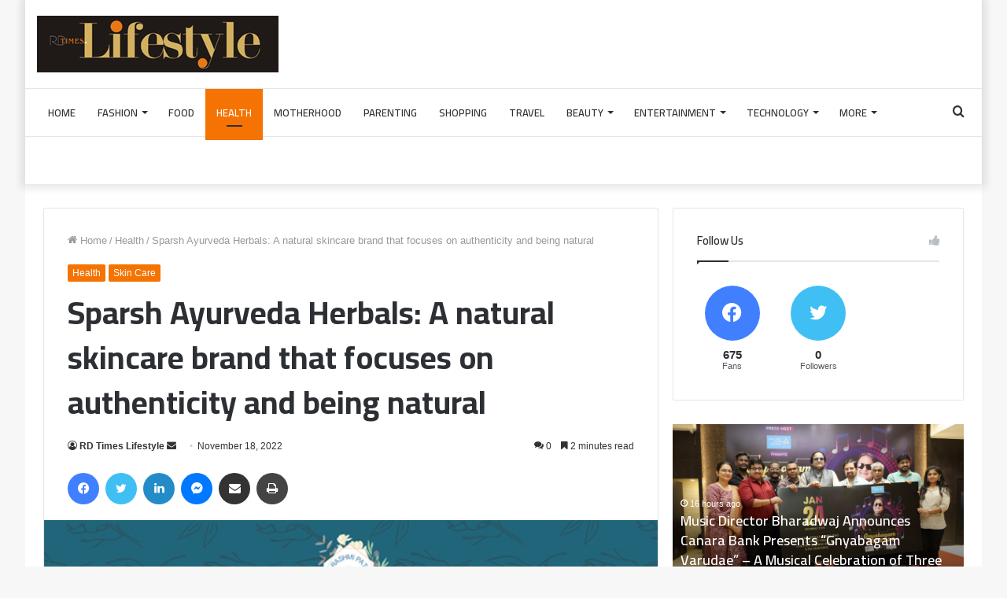

--- FILE ---
content_type: text/html; charset=UTF-8
request_url: https://lifestyle.rdtimes.in/sparsh-ayurveda-herbals-a-natural-skincare-brand-that-focuses-on-authenticity-and-being-natural/
body_size: 27091
content:
<!DOCTYPE html>
<html lang="en-US" class="" data-skin="light">
<head>
	<meta name="google-site-verification" content="ScrN7IS-KugjI2TKl6MAVsIlWrXr4u-uMWCEKVS_uyQ" />
	<meta charset="UTF-8" />
	<link rel="profile" href="https://gmpg.org/xfn/11" />
	
<meta http-equiv='x-dns-prefetch-control' content='on'>
<link rel='dns-prefetch' href='//cdnjs.cloudflare.com' />
<link rel='dns-prefetch' href='//ajax.googleapis.com' />
<link rel='dns-prefetch' href='//fonts.googleapis.com' />
<link rel='dns-prefetch' href='//fonts.gstatic.com' />
<link rel='dns-prefetch' href='//s.gravatar.com' />
<link rel='dns-prefetch' href='//www.google-analytics.com' />
<link rel='preload' as='image' href='https://lifestyle.rdtimes.in/wp-content/uploads/2021/06/RD-Times-Lifestyle-02-Small-2.jpg' type='image/jpg'>
<link rel='preload' as='font' href='https://lifestyle.rdtimes.in/wp-content/themes/jannah/assets/fonts/tielabs-fonticon/tielabs-fonticon.woff' type='font/woff' crossorigin='anonymous' />
<link rel='preload' as='font' href='https://lifestyle.rdtimes.in/wp-content/themes/jannah/assets/fonts/fontawesome/fa-solid-900.woff2' type='font/woff2' crossorigin='anonymous' />
<link rel='preload' as='font' href='https://lifestyle.rdtimes.in/wp-content/themes/jannah/assets/fonts/fontawesome/fa-brands-400.woff2' type='font/woff2' crossorigin='anonymous' />
<link rel='preload' as='font' href='https://lifestyle.rdtimes.in/wp-content/themes/jannah/assets/fonts/fontawesome/fa-regular-400.woff2' type='font/woff2' crossorigin='anonymous' />
<link rel='preload' as='script' href='https://ajax.googleapis.com/ajax/libs/webfont/1/webfont.js'>
<meta name='robots' content='index, follow, max-image-preview:large, max-snippet:-1, max-video-preview:-1' />

	<!-- This site is optimized with the Yoast SEO plugin v26.5 - https://yoast.com/wordpress/plugins/seo/ -->
	<title>Sparsh Ayurveda Herbals: A natural skincare brand that focuses on authenticity and being natural - RD Times Lifestyle</title>
	<link rel="canonical" href="https://lifestyle.rdtimes.in/sparsh-ayurveda-herbals-a-natural-skincare-brand-that-focuses-on-authenticity-and-being-natural/" />
	<meta property="og:locale" content="en_US" />
	<meta property="og:type" content="article" />
	<meta property="og:title" content="Sparsh Ayurveda Herbals: A natural skincare brand that focuses on authenticity and being natural - RD Times Lifestyle" />
	<meta property="og:description" content="The demand for natural products has multiplied tenfold in recent years as more people become aware of them. People are choosing to live more naturally and organically as a result of increased awareness of the dangers that chemical products provide to the body. One such natural skincare brand is Sparsh Ayurveda Herbals which was formed &hellip;" />
	<meta property="og:url" content="https://lifestyle.rdtimes.in/sparsh-ayurveda-herbals-a-natural-skincare-brand-that-focuses-on-authenticity-and-being-natural/" />
	<meta property="og:site_name" content="RD Times Lifestyle" />
	<meta property="article:published_time" content="2022-11-18T08:24:24+00:00" />
	<meta property="og:image" content="https://i0.wp.com/lifestyle.rdtimes.in/wp-content/uploads/2022/11/Sparsh-Ayurveda-Herbals-A-natural-skincare-brand-that-focuses-on-authenticity-and-being-natural.jpg?fit=720%2C450&ssl=1" />
	<meta property="og:image:width" content="720" />
	<meta property="og:image:height" content="450" />
	<meta property="og:image:type" content="image/jpeg" />
	<meta name="author" content="RD Times Lifestyle" />
	<meta name="twitter:card" content="summary_large_image" />
	<meta name="twitter:label1" content="Written by" />
	<meta name="twitter:data1" content="RD Times Lifestyle" />
	<meta name="twitter:label2" content="Est. reading time" />
	<meta name="twitter:data2" content="3 minutes" />
	<script type="application/ld+json" class="yoast-schema-graph">{"@context":"https://schema.org","@graph":[{"@type":"WebPage","@id":"https://lifestyle.rdtimes.in/sparsh-ayurveda-herbals-a-natural-skincare-brand-that-focuses-on-authenticity-and-being-natural/","url":"https://lifestyle.rdtimes.in/sparsh-ayurveda-herbals-a-natural-skincare-brand-that-focuses-on-authenticity-and-being-natural/","name":"Sparsh Ayurveda Herbals: A natural skincare brand that focuses on authenticity and being natural - RD Times Lifestyle","isPartOf":{"@id":"https://lifestyle.rdtimes.in/#website"},"primaryImageOfPage":{"@id":"https://lifestyle.rdtimes.in/sparsh-ayurveda-herbals-a-natural-skincare-brand-that-focuses-on-authenticity-and-being-natural/#primaryimage"},"image":{"@id":"https://lifestyle.rdtimes.in/sparsh-ayurveda-herbals-a-natural-skincare-brand-that-focuses-on-authenticity-and-being-natural/#primaryimage"},"thumbnailUrl":"https://lifestyle.rdtimes.in/wp-content/uploads/2022/11/Sparsh-Ayurveda-Herbals-A-natural-skincare-brand-that-focuses-on-authenticity-and-being-natural.jpg","datePublished":"2022-11-18T08:24:24+00:00","author":{"@id":"https://lifestyle.rdtimes.in/#/schema/person/628037ece31482b219554f48de12a710"},"breadcrumb":{"@id":"https://lifestyle.rdtimes.in/sparsh-ayurveda-herbals-a-natural-skincare-brand-that-focuses-on-authenticity-and-being-natural/#breadcrumb"},"inLanguage":"en-US","potentialAction":[{"@type":"ReadAction","target":["https://lifestyle.rdtimes.in/sparsh-ayurveda-herbals-a-natural-skincare-brand-that-focuses-on-authenticity-and-being-natural/"]}]},{"@type":"ImageObject","inLanguage":"en-US","@id":"https://lifestyle.rdtimes.in/sparsh-ayurveda-herbals-a-natural-skincare-brand-that-focuses-on-authenticity-and-being-natural/#primaryimage","url":"https://lifestyle.rdtimes.in/wp-content/uploads/2022/11/Sparsh-Ayurveda-Herbals-A-natural-skincare-brand-that-focuses-on-authenticity-and-being-natural.jpg","contentUrl":"https://lifestyle.rdtimes.in/wp-content/uploads/2022/11/Sparsh-Ayurveda-Herbals-A-natural-skincare-brand-that-focuses-on-authenticity-and-being-natural.jpg","width":720,"height":450,"caption":"Sparsh Ayurveda Herbals: A natural skincare brand that focuses on authenticity and being natural"},{"@type":"BreadcrumbList","@id":"https://lifestyle.rdtimes.in/sparsh-ayurveda-herbals-a-natural-skincare-brand-that-focuses-on-authenticity-and-being-natural/#breadcrumb","itemListElement":[{"@type":"ListItem","position":1,"name":"Home","item":"https://lifestyle.rdtimes.in/"},{"@type":"ListItem","position":2,"name":"Sparsh Ayurveda Herbals: A natural skincare brand that focuses on authenticity and being natural"}]},{"@type":"WebSite","@id":"https://lifestyle.rdtimes.in/#website","url":"https://lifestyle.rdtimes.in/","name":"RD Times Lifestyle","description":"","potentialAction":[{"@type":"SearchAction","target":{"@type":"EntryPoint","urlTemplate":"https://lifestyle.rdtimes.in/?s={search_term_string}"},"query-input":{"@type":"PropertyValueSpecification","valueRequired":true,"valueName":"search_term_string"}}],"inLanguage":"en-US"},{"@type":"Person","@id":"https://lifestyle.rdtimes.in/#/schema/person/628037ece31482b219554f48de12a710","name":"RD Times Lifestyle","image":{"@type":"ImageObject","inLanguage":"en-US","@id":"https://lifestyle.rdtimes.in/#/schema/person/image/","url":"https://secure.gravatar.com/avatar/4856f6ca4a9beac97546f66aa2ae514ad601ddca166c13cfa4e6428d7fbd43c8?s=96&d=mm&r=g","contentUrl":"https://secure.gravatar.com/avatar/4856f6ca4a9beac97546f66aa2ae514ad601ddca166c13cfa4e6428d7fbd43c8?s=96&d=mm&r=g","caption":"RD Times Lifestyle"},"sameAs":["http://lifestyle.rdtimes.in"],"url":"https://lifestyle.rdtimes.in/author/rdtimeslifestyle/"}]}</script>
	<!-- / Yoast SEO plugin. -->


<link rel='dns-prefetch' href='//www.googletagmanager.com' />
<link rel="alternate" type="application/rss+xml" title="RD Times Lifestyle &raquo; Feed" href="https://lifestyle.rdtimes.in/feed/" />
<link rel="alternate" type="application/rss+xml" title="RD Times Lifestyle &raquo; Comments Feed" href="https://lifestyle.rdtimes.in/comments/feed/" />
<link rel="alternate" type="application/rss+xml" title="RD Times Lifestyle &raquo; Sparsh Ayurveda Herbals: A natural skincare brand that focuses on authenticity and being natural Comments Feed" href="https://lifestyle.rdtimes.in/sparsh-ayurveda-herbals-a-natural-skincare-brand-that-focuses-on-authenticity-and-being-natural/feed/" />
<link rel="alternate" title="oEmbed (JSON)" type="application/json+oembed" href="https://lifestyle.rdtimes.in/wp-json/oembed/1.0/embed?url=https%3A%2F%2Flifestyle.rdtimes.in%2Fsparsh-ayurveda-herbals-a-natural-skincare-brand-that-focuses-on-authenticity-and-being-natural%2F" />
<link rel="alternate" title="oEmbed (XML)" type="text/xml+oembed" href="https://lifestyle.rdtimes.in/wp-json/oembed/1.0/embed?url=https%3A%2F%2Flifestyle.rdtimes.in%2Fsparsh-ayurveda-herbals-a-natural-skincare-brand-that-focuses-on-authenticity-and-being-natural%2F&#038;format=xml" />
		<!-- This site uses the Google Analytics by MonsterInsights plugin v9.10.0 - Using Analytics tracking - https://www.monsterinsights.com/ -->
		<!-- Note: MonsterInsights is not currently configured on this site. The site owner needs to authenticate with Google Analytics in the MonsterInsights settings panel. -->
					<!-- No tracking code set -->
				<!-- / Google Analytics by MonsterInsights -->
		<style id='wp-img-auto-sizes-contain-inline-css' type='text/css'>
img:is([sizes=auto i],[sizes^="auto," i]){contain-intrinsic-size:3000px 1500px}
/*# sourceURL=wp-img-auto-sizes-contain-inline-css */
</style>

<style id='wp-emoji-styles-inline-css' type='text/css'>

	img.wp-smiley, img.emoji {
		display: inline !important;
		border: none !important;
		box-shadow: none !important;
		height: 1em !important;
		width: 1em !important;
		margin: 0 0.07em !important;
		vertical-align: -0.1em !important;
		background: none !important;
		padding: 0 !important;
	}
/*# sourceURL=wp-emoji-styles-inline-css */
</style>
<style id='classic-theme-styles-inline-css' type='text/css'>
/*! This file is auto-generated */
.wp-block-button__link{color:#fff;background-color:#32373c;border-radius:9999px;box-shadow:none;text-decoration:none;padding:calc(.667em + 2px) calc(1.333em + 2px);font-size:1.125em}.wp-block-file__button{background:#32373c;color:#fff;text-decoration:none}
/*# sourceURL=/wp-includes/css/classic-themes.min.css */
</style>
<link rel='stylesheet' id='contact-form-7-css' href='https://lifestyle.rdtimes.in/wp-content/plugins/contact-form-7/includes/css/styles.css?ver=6.1.4' type='text/css' media='all' />
<link rel='stylesheet' id='taqyeem-buttons-style-css' href='https://lifestyle.rdtimes.in/wp-content/plugins/taqyeem-buttons/assets/style.css?ver=6.9' type='text/css' media='all' />
<link rel='stylesheet' id='tie-css-base-css' href='https://lifestyle.rdtimes.in/wp-content/themes/jannah/assets/css/base.min.css?ver=5.4.0' type='text/css' media='all' />
<link rel='stylesheet' id='tie-css-styles-css' href='https://lifestyle.rdtimes.in/wp-content/themes/jannah/assets/css/style.min.css?ver=5.4.0' type='text/css' media='all' />
<link rel='stylesheet' id='tie-css-widgets-css' href='https://lifestyle.rdtimes.in/wp-content/themes/jannah/assets/css/widgets.min.css?ver=5.4.0' type='text/css' media='all' />
<link rel='stylesheet' id='tie-css-helpers-css' href='https://lifestyle.rdtimes.in/wp-content/themes/jannah/assets/css/helpers.min.css?ver=5.4.0' type='text/css' media='all' />
<link rel='stylesheet' id='tie-fontawesome5-css' href='https://lifestyle.rdtimes.in/wp-content/themes/jannah/assets/css/fontawesome.css?ver=5.4.0' type='text/css' media='all' />
<link rel='stylesheet' id='tie-css-ilightbox-css' href='https://lifestyle.rdtimes.in/wp-content/themes/jannah/assets/ilightbox/dark-skin/skin.css?ver=5.4.0' type='text/css' media='all' />
<link rel='stylesheet' id='tie-css-shortcodes-css' href='https://lifestyle.rdtimes.in/wp-content/themes/jannah/assets/css/plugins/shortcodes.min.css?ver=5.4.0' type='text/css' media='all' />
<link rel='stylesheet' id='tie-css-single-css' href='https://lifestyle.rdtimes.in/wp-content/themes/jannah/assets/css/single.min.css?ver=5.4.0' type='text/css' media='all' />
<link rel='stylesheet' id='tie-css-print-css' href='https://lifestyle.rdtimes.in/wp-content/themes/jannah/assets/css/print.css?ver=5.4.0' type='text/css' media='print' />
<link rel='stylesheet' id='taqyeem-styles-css' href='https://lifestyle.rdtimes.in/wp-content/themes/jannah/assets/css/plugins/taqyeem.min.css?ver=5.4.0' type='text/css' media='all' />
<style id='taqyeem-styles-inline-css' type='text/css'>
.wf-active .logo-text,.wf-active h1,.wf-active h2,.wf-active h3,.wf-active h4,.wf-active h5,.wf-active h6,.wf-active .the-subtitle{font-family: 'Cairo';}.wf-active #main-nav .main-menu > ul > li > a{font-family: 'Cairo';}#main-nav .main-menu > ul > li > a{text-transform: uppercase;}.brand-title,a:hover,.tie-popup-search-submit,#logo.text-logo a,.theme-header nav .components #search-submit:hover,.theme-header .header-nav .components > li:hover > a,.theme-header .header-nav .components li a:hover,.main-menu ul.cats-vertical li a.is-active,.main-menu ul.cats-vertical li a:hover,.main-nav li.mega-menu .post-meta a:hover,.main-nav li.mega-menu .post-box-title a:hover,.search-in-main-nav.autocomplete-suggestions a:hover,#main-nav .menu ul:not(.cats-horizontal) li:hover > a,#main-nav .menu ul li.current-menu-item:not(.mega-link-column) > a,.top-nav .menu li:hover > a,.top-nav .menu > .tie-current-menu > a,.search-in-top-nav.autocomplete-suggestions .post-title a:hover,div.mag-box .mag-box-options .mag-box-filter-links a.active,.mag-box-filter-links .flexMenu-viewMore:hover > a,.stars-rating-active,body .tabs.tabs .active > a,.video-play-icon,.spinner-circle:after,#go-to-content:hover,.comment-list .comment-author .fn,.commentlist .comment-author .fn,blockquote::before,blockquote cite,blockquote.quote-simple p,.multiple-post-pages a:hover,#story-index li .is-current,.latest-tweets-widget .twitter-icon-wrap span,.wide-slider-nav-wrapper .slide,.wide-next-prev-slider-wrapper .tie-slider-nav li:hover span,.review-final-score h3,#mobile-menu-icon:hover .menu-text,body .entry a,.dark-skin body .entry a,.entry .post-bottom-meta a:hover,.comment-list .comment-content a,q a,blockquote a,.widget.tie-weather-widget .icon-basecloud-bg:after,.site-footer a:hover,.site-footer .stars-rating-active,.site-footer .twitter-icon-wrap span,.site-info a:hover{color: #f47302;}#instagram-link a:hover{color: #f47302 !important;border-color: #f47302 !important;}[type='submit'],.button,.generic-button a,.generic-button button,.theme-header .header-nav .comp-sub-menu a.button.guest-btn:hover,.theme-header .header-nav .comp-sub-menu a.checkout-button,nav.main-nav .menu > li.tie-current-menu > a,nav.main-nav .menu > li:hover > a,.main-menu .mega-links-head:after,.main-nav .mega-menu.mega-cat .cats-horizontal li a.is-active,#mobile-menu-icon:hover .nav-icon,#mobile-menu-icon:hover .nav-icon:before,#mobile-menu-icon:hover .nav-icon:after,.search-in-main-nav.autocomplete-suggestions a.button,.search-in-top-nav.autocomplete-suggestions a.button,.spinner > div,.post-cat,.pages-numbers li.current span,.multiple-post-pages > span,#tie-wrapper .mejs-container .mejs-controls,.mag-box-filter-links a:hover,.slider-arrow-nav a:not(.pagination-disabled):hover,.comment-list .reply a:hover,.commentlist .reply a:hover,#reading-position-indicator,#story-index-icon,.videos-block .playlist-title,.review-percentage .review-item span span,.tie-slick-dots li.slick-active button,.tie-slick-dots li button:hover,.digital-rating-static,.timeline-widget li a:hover .date:before,#wp-calendar #today,.posts-list-counter li.widget-post-list:before,.cat-counter a + span,.tie-slider-nav li span:hover,.fullwidth-area .widget_tag_cloud .tagcloud a:hover,.magazine2:not(.block-head-4) .dark-widgetized-area ul.tabs a:hover,.magazine2:not(.block-head-4) .dark-widgetized-area ul.tabs .active a,.magazine1 .dark-widgetized-area ul.tabs a:hover,.magazine1 .dark-widgetized-area ul.tabs .active a,.block-head-4.magazine2 .dark-widgetized-area .tabs.tabs .active a,.block-head-4.magazine2 .dark-widgetized-area .tabs > .active a:before,.block-head-4.magazine2 .dark-widgetized-area .tabs > .active a:after,.demo_store,.demo #logo:after,.demo #sticky-logo:after,.widget.tie-weather-widget,span.video-close-btn:hover,#go-to-top,.latest-tweets-widget .slider-links .button:not(:hover){background-color: #f47302;color: #FFFFFF;}.tie-weather-widget .widget-title .the-subtitle,.block-head-4.magazine2 #footer .tabs .active a:hover{color: #FFFFFF;}pre,code,.pages-numbers li.current span,.theme-header .header-nav .comp-sub-menu a.button.guest-btn:hover,.multiple-post-pages > span,.post-content-slideshow .tie-slider-nav li span:hover,#tie-body .tie-slider-nav li > span:hover,.slider-arrow-nav a:not(.pagination-disabled):hover,.main-nav .mega-menu.mega-cat .cats-horizontal li a.is-active,.main-nav .mega-menu.mega-cat .cats-horizontal li a:hover,.main-menu .menu > li > .menu-sub-content{border-color: #f47302;}.main-menu .menu > li.tie-current-menu{border-bottom-color: #f47302;}.top-nav .menu li.tie-current-menu > a:before,.top-nav .menu li.menu-item-has-children:hover > a:before{border-top-color: #f47302;}.main-nav .main-menu .menu > li.tie-current-menu > a:before,.main-nav .main-menu .menu > li:hover > a:before{border-top-color: #FFFFFF;}header.main-nav-light .main-nav .menu-item-has-children li:hover > a:before,header.main-nav-light .main-nav .mega-menu li:hover > a:before{border-left-color: #f47302;}.rtl header.main-nav-light .main-nav .menu-item-has-children li:hover > a:before,.rtl header.main-nav-light .main-nav .mega-menu li:hover > a:before{border-right-color: #f47302;border-left-color: transparent;}.top-nav ul.menu li .menu-item-has-children:hover > a:before{border-top-color: transparent;border-left-color: #f47302;}.rtl .top-nav ul.menu li .menu-item-has-children:hover > a:before{border-left-color: transparent;border-right-color: #f47302;}#footer-widgets-container{border-top: 8px solid #f47302;-webkit-box-shadow: 0 -5px 0 rgba(0,0,0,0.07); -moz-box-shadow: 0 -8px 0 rgba(0,0,0,0.07); box-shadow: 0 -8px 0 rgba(0,0,0,0.07);}::-moz-selection{background-color: #f47302;color: #FFFFFF;}::selection{background-color: #f47302;color: #FFFFFF;}circle.circle_bar{stroke: #f47302;}#reading-position-indicator{box-shadow: 0 0 10px rgba( 244,115,2,0.7);}#logo.text-logo a:hover,body .entry a:hover,.dark-skin body .entry a:hover,.comment-list .comment-content a:hover,.block-head-4.magazine2 .site-footer .tabs li a:hover,q a:hover,blockquote a:hover{color: #c24100;}.button:hover,input[type='submit']:hover,.generic-button a:hover,.generic-button button:hover,a.post-cat:hover,.site-footer .button:hover,.site-footer [type='submit']:hover,.search-in-main-nav.autocomplete-suggestions a.button:hover,.search-in-top-nav.autocomplete-suggestions a.button:hover,.theme-header .header-nav .comp-sub-menu a.checkout-button:hover{background-color: #c24100;color: #FFFFFF;}.theme-header .header-nav .comp-sub-menu a.checkout-button:not(:hover),body .entry a.button{color: #FFFFFF;}#story-index.is-compact .story-index-content{background-color: #f47302;}#story-index.is-compact .story-index-content a,#story-index.is-compact .story-index-content .is-current{color: #FFFFFF;}#tie-body .mag-box-title h3 a,#tie-body .block-more-button{color: #f47302;}#tie-body .mag-box-title h3 a:hover,#tie-body .block-more-button:hover{color: #c24100;}#tie-body .mag-box-title{color: #f47302;}#tie-body .mag-box-title:before{border-top-color: #f47302;}#tie-body .mag-box-title:after,#tie-body #footer .widget-title:after{background-color: #f47302;}.brand-title,a:hover,.tie-popup-search-submit,#logo.text-logo a,.theme-header nav .components #search-submit:hover,.theme-header .header-nav .components > li:hover > a,.theme-header .header-nav .components li a:hover,.main-menu ul.cats-vertical li a.is-active,.main-menu ul.cats-vertical li a:hover,.main-nav li.mega-menu .post-meta a:hover,.main-nav li.mega-menu .post-box-title a:hover,.search-in-main-nav.autocomplete-suggestions a:hover,#main-nav .menu ul:not(.cats-horizontal) li:hover > a,#main-nav .menu ul li.current-menu-item:not(.mega-link-column) > a,.top-nav .menu li:hover > a,.top-nav .menu > .tie-current-menu > a,.search-in-top-nav.autocomplete-suggestions .post-title a:hover,div.mag-box .mag-box-options .mag-box-filter-links a.active,.mag-box-filter-links .flexMenu-viewMore:hover > a,.stars-rating-active,body .tabs.tabs .active > a,.video-play-icon,.spinner-circle:after,#go-to-content:hover,.comment-list .comment-author .fn,.commentlist .comment-author .fn,blockquote::before,blockquote cite,blockquote.quote-simple p,.multiple-post-pages a:hover,#story-index li .is-current,.latest-tweets-widget .twitter-icon-wrap span,.wide-slider-nav-wrapper .slide,.wide-next-prev-slider-wrapper .tie-slider-nav li:hover span,.review-final-score h3,#mobile-menu-icon:hover .menu-text,body .entry a,.dark-skin body .entry a,.entry .post-bottom-meta a:hover,.comment-list .comment-content a,q a,blockquote a,.widget.tie-weather-widget .icon-basecloud-bg:after,.site-footer a:hover,.site-footer .stars-rating-active,.site-footer .twitter-icon-wrap span,.site-info a:hover{color: #f47302;}#instagram-link a:hover{color: #f47302 !important;border-color: #f47302 !important;}[type='submit'],.button,.generic-button a,.generic-button button,.theme-header .header-nav .comp-sub-menu a.button.guest-btn:hover,.theme-header .header-nav .comp-sub-menu a.checkout-button,nav.main-nav .menu > li.tie-current-menu > a,nav.main-nav .menu > li:hover > a,.main-menu .mega-links-head:after,.main-nav .mega-menu.mega-cat .cats-horizontal li a.is-active,#mobile-menu-icon:hover .nav-icon,#mobile-menu-icon:hover .nav-icon:before,#mobile-menu-icon:hover .nav-icon:after,.search-in-main-nav.autocomplete-suggestions a.button,.search-in-top-nav.autocomplete-suggestions a.button,.spinner > div,.post-cat,.pages-numbers li.current span,.multiple-post-pages > span,#tie-wrapper .mejs-container .mejs-controls,.mag-box-filter-links a:hover,.slider-arrow-nav a:not(.pagination-disabled):hover,.comment-list .reply a:hover,.commentlist .reply a:hover,#reading-position-indicator,#story-index-icon,.videos-block .playlist-title,.review-percentage .review-item span span,.tie-slick-dots li.slick-active button,.tie-slick-dots li button:hover,.digital-rating-static,.timeline-widget li a:hover .date:before,#wp-calendar #today,.posts-list-counter li.widget-post-list:before,.cat-counter a + span,.tie-slider-nav li span:hover,.fullwidth-area .widget_tag_cloud .tagcloud a:hover,.magazine2:not(.block-head-4) .dark-widgetized-area ul.tabs a:hover,.magazine2:not(.block-head-4) .dark-widgetized-area ul.tabs .active a,.magazine1 .dark-widgetized-area ul.tabs a:hover,.magazine1 .dark-widgetized-area ul.tabs .active a,.block-head-4.magazine2 .dark-widgetized-area .tabs.tabs .active a,.block-head-4.magazine2 .dark-widgetized-area .tabs > .active a:before,.block-head-4.magazine2 .dark-widgetized-area .tabs > .active a:after,.demo_store,.demo #logo:after,.demo #sticky-logo:after,.widget.tie-weather-widget,span.video-close-btn:hover,#go-to-top,.latest-tweets-widget .slider-links .button:not(:hover){background-color: #f47302;color: #FFFFFF;}.tie-weather-widget .widget-title .the-subtitle,.block-head-4.magazine2 #footer .tabs .active a:hover{color: #FFFFFF;}pre,code,.pages-numbers li.current span,.theme-header .header-nav .comp-sub-menu a.button.guest-btn:hover,.multiple-post-pages > span,.post-content-slideshow .tie-slider-nav li span:hover,#tie-body .tie-slider-nav li > span:hover,.slider-arrow-nav a:not(.pagination-disabled):hover,.main-nav .mega-menu.mega-cat .cats-horizontal li a.is-active,.main-nav .mega-menu.mega-cat .cats-horizontal li a:hover,.main-menu .menu > li > .menu-sub-content{border-color: #f47302;}.main-menu .menu > li.tie-current-menu{border-bottom-color: #f47302;}.top-nav .menu li.tie-current-menu > a:before,.top-nav .menu li.menu-item-has-children:hover > a:before{border-top-color: #f47302;}.main-nav .main-menu .menu > li.tie-current-menu > a:before,.main-nav .main-menu .menu > li:hover > a:before{border-top-color: #FFFFFF;}header.main-nav-light .main-nav .menu-item-has-children li:hover > a:before,header.main-nav-light .main-nav .mega-menu li:hover > a:before{border-left-color: #f47302;}.rtl header.main-nav-light .main-nav .menu-item-has-children li:hover > a:before,.rtl header.main-nav-light .main-nav .mega-menu li:hover > a:before{border-right-color: #f47302;border-left-color: transparent;}.top-nav ul.menu li .menu-item-has-children:hover > a:before{border-top-color: transparent;border-left-color: #f47302;}.rtl .top-nav ul.menu li .menu-item-has-children:hover > a:before{border-left-color: transparent;border-right-color: #f47302;}#footer-widgets-container{border-top: 8px solid #f47302;-webkit-box-shadow: 0 -5px 0 rgba(0,0,0,0.07); -moz-box-shadow: 0 -8px 0 rgba(0,0,0,0.07); box-shadow: 0 -8px 0 rgba(0,0,0,0.07);}::-moz-selection{background-color: #f47302;color: #FFFFFF;}::selection{background-color: #f47302;color: #FFFFFF;}circle.circle_bar{stroke: #f47302;}#reading-position-indicator{box-shadow: 0 0 10px rgba( 244,115,2,0.7);}#logo.text-logo a:hover,body .entry a:hover,.dark-skin body .entry a:hover,.comment-list .comment-content a:hover,.block-head-4.magazine2 .site-footer .tabs li a:hover,q a:hover,blockquote a:hover{color: #c24100;}.button:hover,input[type='submit']:hover,.generic-button a:hover,.generic-button button:hover,a.post-cat:hover,.site-footer .button:hover,.site-footer [type='submit']:hover,.search-in-main-nav.autocomplete-suggestions a.button:hover,.search-in-top-nav.autocomplete-suggestions a.button:hover,.theme-header .header-nav .comp-sub-menu a.checkout-button:hover{background-color: #c24100;color: #FFFFFF;}.theme-header .header-nav .comp-sub-menu a.checkout-button:not(:hover),body .entry a.button{color: #FFFFFF;}#story-index.is-compact .story-index-content{background-color: #f47302;}#story-index.is-compact .story-index-content a,#story-index.is-compact .story-index-content .is-current{color: #FFFFFF;}#tie-body .mag-box-title h3 a,#tie-body .block-more-button{color: #f47302;}#tie-body .mag-box-title h3 a:hover,#tie-body .block-more-button:hover{color: #c24100;}#tie-body .mag-box-title{color: #f47302;}#tie-body .mag-box-title:before{border-top-color: #f47302;}#tie-body .mag-box-title:after,#tie-body #footer .widget-title:after{background-color: #f47302;}#top-nav a:not(:hover),#top-nav input,#top-nav #search-submit,#top-nav .fa-spinner,#top-nav .dropdown-social-icons li a span,#top-nav .components > li .social-link:not(:hover) span,.search-in-top-nav.autocomplete-suggestions a{color: #ffffff;}#top-nav .menu-item-has-children > a:before{border-top-color: #ffffff;}#top-nav li .menu-item-has-children > a:before{border-top-color: transparent;border-left-color: #ffffff;}.rtl #top-nav .menu li .menu-item-has-children > a:before{border-left-color: transparent;border-right-color: #ffffff;}#top-nav input::-moz-placeholder{color: #ffffff;}#top-nav input:-moz-placeholder{color: #ffffff;}#top-nav input:-ms-input-placeholder{color: #ffffff;}#top-nav input::-webkit-input-placeholder{color: #ffffff;}#top-nav,#top-nav .comp-sub-menu,#top-nav .tie-weather-widget{color: #ffffff;}.search-in-top-nav.autocomplete-suggestions .post-meta,.search-in-top-nav.autocomplete-suggestions .post-meta a:not(:hover){color: rgba( 255,255,255,0.7 );}#top-nav .weather-icon .icon-cloud,#top-nav .weather-icon .icon-basecloud-bg,#top-nav .weather-icon .icon-cloud-behind{color: #ffffff !important;}#tie-wrapper #theme-header{background-color: #ffffff;}#logo.text-logo a,#logo.text-logo a:hover{color: #000000;}@media (max-width: 991px){#tie-wrapper #theme-header .logo-container.fixed-nav{background-color: rgba(255,255,255,0.95);}}@media (max-width: 991px){#tie-wrapper #theme-header .logo-container{background-color: #ffffff;}}.tie-cat-244,.tie-cat-item-244 > span{background-color:#e67e22 !important;color:#FFFFFF !important;}.tie-cat-244:after{border-top-color:#e67e22 !important;}.tie-cat-244:hover{background-color:#c86004 !important;}.tie-cat-244:hover:after{border-top-color:#c86004 !important;}.tie-cat-251,.tie-cat-item-251 > span{background-color:#2ecc71 !important;color:#FFFFFF !important;}.tie-cat-251:after{border-top-color:#2ecc71 !important;}.tie-cat-251:hover{background-color:#10ae53 !important;}.tie-cat-251:hover:after{border-top-color:#10ae53 !important;}.tie-cat-255,.tie-cat-item-255 > span{background-color:#9b59b6 !important;color:#FFFFFF !important;}.tie-cat-255:after{border-top-color:#9b59b6 !important;}.tie-cat-255:hover{background-color:#7d3b98 !important;}.tie-cat-255:hover:after{border-top-color:#7d3b98 !important;}.tie-cat-257,.tie-cat-item-257 > span{background-color:#34495e !important;color:#FFFFFF !important;}.tie-cat-257:after{border-top-color:#34495e !important;}.tie-cat-257:hover{background-color:#162b40 !important;}.tie-cat-257:hover:after{border-top-color:#162b40 !important;}.tie-cat-4,.tie-cat-item-4 > span{background-color:#795548 !important;color:#FFFFFF !important;}.tie-cat-4:after{border-top-color:#795548 !important;}.tie-cat-4:hover{background-color:#5b372a !important;}.tie-cat-4:hover:after{border-top-color:#5b372a !important;}.tie-cat-259,.tie-cat-item-259 > span{background-color:#4CAF50 !important;color:#FFFFFF !important;}.tie-cat-259:after{border-top-color:#4CAF50 !important;}.tie-cat-259:hover{background-color:#2e9132 !important;}.tie-cat-259:hover:after{border-top-color:#2e9132 !important;}@media (max-width: 991px){.side-aside #mobile-menu .menu > li{border-color: rgba(255,255,255,0.05);}}@media (max-width: 991px){.side-aside.dark-skin{background-color: #e10d0d;}}
/*# sourceURL=taqyeem-styles-inline-css */
</style>
<script type="0526e4bf8cac52b5a236658e-text/javascript" src="https://lifestyle.rdtimes.in/wp-includes/js/jquery/jquery.min.js?ver=3.7.1" id="jquery-core-js"></script>
<script type="0526e4bf8cac52b5a236658e-text/javascript" src="https://lifestyle.rdtimes.in/wp-includes/js/jquery/jquery-migrate.min.js?ver=3.4.1" id="jquery-migrate-js"></script>
<link rel="https://api.w.org/" href="https://lifestyle.rdtimes.in/wp-json/" /><link rel="alternate" title="JSON" type="application/json" href="https://lifestyle.rdtimes.in/wp-json/wp/v2/posts/6336" /><link rel="EditURI" type="application/rsd+xml" title="RSD" href="https://lifestyle.rdtimes.in/xmlrpc.php?rsd" />
<meta name="generator" content="WordPress 6.9" />
<link rel='shortlink' href='https://lifestyle.rdtimes.in/?p=6336' />
<meta name="generator" content="Site Kit by Google 1.167.0" /><script type="0526e4bf8cac52b5a236658e-text/javascript">
/* <![CDATA[ */
var taqyeem = {"ajaxurl":"https://lifestyle.rdtimes.in/wp-admin/admin-ajax.php" , "your_rating":"Your Rating:"};
/* ]]> */
</script>

<meta http-equiv="X-UA-Compatible" content="IE=edge">
<meta name="theme-color" content="#f47302" /><meta name="viewport" content="width=device-width, initial-scale=1.0" />
<!-- Google AdSense meta tags added by Site Kit -->
<meta name="google-adsense-platform-account" content="ca-host-pub-2644536267352236">
<meta name="google-adsense-platform-domain" content="sitekit.withgoogle.com">
<!-- End Google AdSense meta tags added by Site Kit -->
      <meta name="onesignal" content="wordpress-plugin"/>
            <script type="0526e4bf8cac52b5a236658e-text/javascript">

      window.OneSignalDeferred = window.OneSignalDeferred || [];

      OneSignalDeferred.push(function(OneSignal) {
        var oneSignal_options = {};
        window._oneSignalInitOptions = oneSignal_options;

        oneSignal_options['serviceWorkerParam'] = { scope: '/wp-content/plugins/onesignal-free-web-push-notifications/sdk_files/push/onesignal/' };
oneSignal_options['serviceWorkerPath'] = 'OneSignalSDKWorker.js';

        OneSignal.Notifications.setDefaultUrl("https://lifestyle.rdtimes.in");

        oneSignal_options['wordpress'] = true;
oneSignal_options['appId'] = 'f9f458b4-faae-470e-a36c-3a009240ffe2';
oneSignal_options['allowLocalhostAsSecureOrigin'] = true;
oneSignal_options['welcomeNotification'] = { };
oneSignal_options['welcomeNotification']['title'] = "";
oneSignal_options['welcomeNotification']['message'] = "";
oneSignal_options['path'] = "https://lifestyle.rdtimes.in/wp-content/plugins/onesignal-free-web-push-notifications/sdk_files/";
oneSignal_options['promptOptions'] = { };
oneSignal_options['notifyButton'] = { };
oneSignal_options['notifyButton']['enable'] = true;
oneSignal_options['notifyButton']['position'] = 'bottom-right';
oneSignal_options['notifyButton']['theme'] = 'default';
oneSignal_options['notifyButton']['size'] = 'medium';
oneSignal_options['notifyButton']['displayPredicate'] = function() {
              return !OneSignal.User.PushSubscription.optedIn;
            };
oneSignal_options['notifyButton']['showCredit'] = true;
oneSignal_options['notifyButton']['text'] = {};
              OneSignal.init(window._oneSignalInitOptions);
              OneSignal.Slidedown.promptPush()      });

      function documentInitOneSignal() {
        var oneSignal_elements = document.getElementsByClassName("OneSignal-prompt");

        var oneSignalLinkClickHandler = function(event) { OneSignal.Notifications.requestPermission(); event.preventDefault(); };        for(var i = 0; i < oneSignal_elements.length; i++)
          oneSignal_elements[i].addEventListener('click', oneSignalLinkClickHandler, false);
      }

      if (document.readyState === 'complete') {
           documentInitOneSignal();
      }
      else {
           window.addEventListener("load", function(event){
               documentInitOneSignal();
          });
      }
    </script>
<link rel="icon" href="https://lifestyle.rdtimes.in/wp-content/uploads/2021/06/cropped-RD-Times-Lifestyle-Box-32x32.jpg" sizes="32x32" />
<link rel="icon" href="https://lifestyle.rdtimes.in/wp-content/uploads/2021/06/cropped-RD-Times-Lifestyle-Box-192x192.jpg" sizes="192x192" />
<link rel="apple-touch-icon" href="https://lifestyle.rdtimes.in/wp-content/uploads/2021/06/cropped-RD-Times-Lifestyle-Box-180x180.jpg" />
<meta name="msapplication-TileImage" content="https://lifestyle.rdtimes.in/wp-content/uploads/2021/06/cropped-RD-Times-Lifestyle-Box-270x270.jpg" />
<style id='wp-block-paragraph-inline-css' type='text/css'>
.is-small-text{font-size:.875em}.is-regular-text{font-size:1em}.is-large-text{font-size:2.25em}.is-larger-text{font-size:3em}.has-drop-cap:not(:focus):first-letter{float:left;font-size:8.4em;font-style:normal;font-weight:100;line-height:.68;margin:.05em .1em 0 0;text-transform:uppercase}body.rtl .has-drop-cap:not(:focus):first-letter{float:none;margin-left:.1em}p.has-drop-cap.has-background{overflow:hidden}:root :where(p.has-background){padding:1.25em 2.375em}:where(p.has-text-color:not(.has-link-color)) a{color:inherit}p.has-text-align-left[style*="writing-mode:vertical-lr"],p.has-text-align-right[style*="writing-mode:vertical-rl"]{rotate:180deg}
/*# sourceURL=https://lifestyle.rdtimes.in/wp-includes/blocks/paragraph/style.min.css */
</style>
<style id='global-styles-inline-css' type='text/css'>
:root{--wp--preset--aspect-ratio--square: 1;--wp--preset--aspect-ratio--4-3: 4/3;--wp--preset--aspect-ratio--3-4: 3/4;--wp--preset--aspect-ratio--3-2: 3/2;--wp--preset--aspect-ratio--2-3: 2/3;--wp--preset--aspect-ratio--16-9: 16/9;--wp--preset--aspect-ratio--9-16: 9/16;--wp--preset--color--black: #000000;--wp--preset--color--cyan-bluish-gray: #abb8c3;--wp--preset--color--white: #ffffff;--wp--preset--color--pale-pink: #f78da7;--wp--preset--color--vivid-red: #cf2e2e;--wp--preset--color--luminous-vivid-orange: #ff6900;--wp--preset--color--luminous-vivid-amber: #fcb900;--wp--preset--color--light-green-cyan: #7bdcb5;--wp--preset--color--vivid-green-cyan: #00d084;--wp--preset--color--pale-cyan-blue: #8ed1fc;--wp--preset--color--vivid-cyan-blue: #0693e3;--wp--preset--color--vivid-purple: #9b51e0;--wp--preset--gradient--vivid-cyan-blue-to-vivid-purple: linear-gradient(135deg,rgb(6,147,227) 0%,rgb(155,81,224) 100%);--wp--preset--gradient--light-green-cyan-to-vivid-green-cyan: linear-gradient(135deg,rgb(122,220,180) 0%,rgb(0,208,130) 100%);--wp--preset--gradient--luminous-vivid-amber-to-luminous-vivid-orange: linear-gradient(135deg,rgb(252,185,0) 0%,rgb(255,105,0) 100%);--wp--preset--gradient--luminous-vivid-orange-to-vivid-red: linear-gradient(135deg,rgb(255,105,0) 0%,rgb(207,46,46) 100%);--wp--preset--gradient--very-light-gray-to-cyan-bluish-gray: linear-gradient(135deg,rgb(238,238,238) 0%,rgb(169,184,195) 100%);--wp--preset--gradient--cool-to-warm-spectrum: linear-gradient(135deg,rgb(74,234,220) 0%,rgb(151,120,209) 20%,rgb(207,42,186) 40%,rgb(238,44,130) 60%,rgb(251,105,98) 80%,rgb(254,248,76) 100%);--wp--preset--gradient--blush-light-purple: linear-gradient(135deg,rgb(255,206,236) 0%,rgb(152,150,240) 100%);--wp--preset--gradient--blush-bordeaux: linear-gradient(135deg,rgb(254,205,165) 0%,rgb(254,45,45) 50%,rgb(107,0,62) 100%);--wp--preset--gradient--luminous-dusk: linear-gradient(135deg,rgb(255,203,112) 0%,rgb(199,81,192) 50%,rgb(65,88,208) 100%);--wp--preset--gradient--pale-ocean: linear-gradient(135deg,rgb(255,245,203) 0%,rgb(182,227,212) 50%,rgb(51,167,181) 100%);--wp--preset--gradient--electric-grass: linear-gradient(135deg,rgb(202,248,128) 0%,rgb(113,206,126) 100%);--wp--preset--gradient--midnight: linear-gradient(135deg,rgb(2,3,129) 0%,rgb(40,116,252) 100%);--wp--preset--font-size--small: 13px;--wp--preset--font-size--medium: 20px;--wp--preset--font-size--large: 36px;--wp--preset--font-size--x-large: 42px;--wp--preset--spacing--20: 0.44rem;--wp--preset--spacing--30: 0.67rem;--wp--preset--spacing--40: 1rem;--wp--preset--spacing--50: 1.5rem;--wp--preset--spacing--60: 2.25rem;--wp--preset--spacing--70: 3.38rem;--wp--preset--spacing--80: 5.06rem;--wp--preset--shadow--natural: 6px 6px 9px rgba(0, 0, 0, 0.2);--wp--preset--shadow--deep: 12px 12px 50px rgba(0, 0, 0, 0.4);--wp--preset--shadow--sharp: 6px 6px 0px rgba(0, 0, 0, 0.2);--wp--preset--shadow--outlined: 6px 6px 0px -3px rgb(255, 255, 255), 6px 6px rgb(0, 0, 0);--wp--preset--shadow--crisp: 6px 6px 0px rgb(0, 0, 0);}:where(.is-layout-flex){gap: 0.5em;}:where(.is-layout-grid){gap: 0.5em;}body .is-layout-flex{display: flex;}.is-layout-flex{flex-wrap: wrap;align-items: center;}.is-layout-flex > :is(*, div){margin: 0;}body .is-layout-grid{display: grid;}.is-layout-grid > :is(*, div){margin: 0;}:where(.wp-block-columns.is-layout-flex){gap: 2em;}:where(.wp-block-columns.is-layout-grid){gap: 2em;}:where(.wp-block-post-template.is-layout-flex){gap: 1.25em;}:where(.wp-block-post-template.is-layout-grid){gap: 1.25em;}.has-black-color{color: var(--wp--preset--color--black) !important;}.has-cyan-bluish-gray-color{color: var(--wp--preset--color--cyan-bluish-gray) !important;}.has-white-color{color: var(--wp--preset--color--white) !important;}.has-pale-pink-color{color: var(--wp--preset--color--pale-pink) !important;}.has-vivid-red-color{color: var(--wp--preset--color--vivid-red) !important;}.has-luminous-vivid-orange-color{color: var(--wp--preset--color--luminous-vivid-orange) !important;}.has-luminous-vivid-amber-color{color: var(--wp--preset--color--luminous-vivid-amber) !important;}.has-light-green-cyan-color{color: var(--wp--preset--color--light-green-cyan) !important;}.has-vivid-green-cyan-color{color: var(--wp--preset--color--vivid-green-cyan) !important;}.has-pale-cyan-blue-color{color: var(--wp--preset--color--pale-cyan-blue) !important;}.has-vivid-cyan-blue-color{color: var(--wp--preset--color--vivid-cyan-blue) !important;}.has-vivid-purple-color{color: var(--wp--preset--color--vivid-purple) !important;}.has-black-background-color{background-color: var(--wp--preset--color--black) !important;}.has-cyan-bluish-gray-background-color{background-color: var(--wp--preset--color--cyan-bluish-gray) !important;}.has-white-background-color{background-color: var(--wp--preset--color--white) !important;}.has-pale-pink-background-color{background-color: var(--wp--preset--color--pale-pink) !important;}.has-vivid-red-background-color{background-color: var(--wp--preset--color--vivid-red) !important;}.has-luminous-vivid-orange-background-color{background-color: var(--wp--preset--color--luminous-vivid-orange) !important;}.has-luminous-vivid-amber-background-color{background-color: var(--wp--preset--color--luminous-vivid-amber) !important;}.has-light-green-cyan-background-color{background-color: var(--wp--preset--color--light-green-cyan) !important;}.has-vivid-green-cyan-background-color{background-color: var(--wp--preset--color--vivid-green-cyan) !important;}.has-pale-cyan-blue-background-color{background-color: var(--wp--preset--color--pale-cyan-blue) !important;}.has-vivid-cyan-blue-background-color{background-color: var(--wp--preset--color--vivid-cyan-blue) !important;}.has-vivid-purple-background-color{background-color: var(--wp--preset--color--vivid-purple) !important;}.has-black-border-color{border-color: var(--wp--preset--color--black) !important;}.has-cyan-bluish-gray-border-color{border-color: var(--wp--preset--color--cyan-bluish-gray) !important;}.has-white-border-color{border-color: var(--wp--preset--color--white) !important;}.has-pale-pink-border-color{border-color: var(--wp--preset--color--pale-pink) !important;}.has-vivid-red-border-color{border-color: var(--wp--preset--color--vivid-red) !important;}.has-luminous-vivid-orange-border-color{border-color: var(--wp--preset--color--luminous-vivid-orange) !important;}.has-luminous-vivid-amber-border-color{border-color: var(--wp--preset--color--luminous-vivid-amber) !important;}.has-light-green-cyan-border-color{border-color: var(--wp--preset--color--light-green-cyan) !important;}.has-vivid-green-cyan-border-color{border-color: var(--wp--preset--color--vivid-green-cyan) !important;}.has-pale-cyan-blue-border-color{border-color: var(--wp--preset--color--pale-cyan-blue) !important;}.has-vivid-cyan-blue-border-color{border-color: var(--wp--preset--color--vivid-cyan-blue) !important;}.has-vivid-purple-border-color{border-color: var(--wp--preset--color--vivid-purple) !important;}.has-vivid-cyan-blue-to-vivid-purple-gradient-background{background: var(--wp--preset--gradient--vivid-cyan-blue-to-vivid-purple) !important;}.has-light-green-cyan-to-vivid-green-cyan-gradient-background{background: var(--wp--preset--gradient--light-green-cyan-to-vivid-green-cyan) !important;}.has-luminous-vivid-amber-to-luminous-vivid-orange-gradient-background{background: var(--wp--preset--gradient--luminous-vivid-amber-to-luminous-vivid-orange) !important;}.has-luminous-vivid-orange-to-vivid-red-gradient-background{background: var(--wp--preset--gradient--luminous-vivid-orange-to-vivid-red) !important;}.has-very-light-gray-to-cyan-bluish-gray-gradient-background{background: var(--wp--preset--gradient--very-light-gray-to-cyan-bluish-gray) !important;}.has-cool-to-warm-spectrum-gradient-background{background: var(--wp--preset--gradient--cool-to-warm-spectrum) !important;}.has-blush-light-purple-gradient-background{background: var(--wp--preset--gradient--blush-light-purple) !important;}.has-blush-bordeaux-gradient-background{background: var(--wp--preset--gradient--blush-bordeaux) !important;}.has-luminous-dusk-gradient-background{background: var(--wp--preset--gradient--luminous-dusk) !important;}.has-pale-ocean-gradient-background{background: var(--wp--preset--gradient--pale-ocean) !important;}.has-electric-grass-gradient-background{background: var(--wp--preset--gradient--electric-grass) !important;}.has-midnight-gradient-background{background: var(--wp--preset--gradient--midnight) !important;}.has-small-font-size{font-size: var(--wp--preset--font-size--small) !important;}.has-medium-font-size{font-size: var(--wp--preset--font-size--medium) !important;}.has-large-font-size{font-size: var(--wp--preset--font-size--large) !important;}.has-x-large-font-size{font-size: var(--wp--preset--font-size--x-large) !important;}
/*# sourceURL=global-styles-inline-css */
</style>
</head>

<body id="tie-body" class="wp-singular post-template-default single single-post postid-6336 single-format-standard wp-theme-jannah tie-no-js boxed-layout block-head-1 magazine1 is-thumb-overlay-disabled is-desktop is-header-layout-3 sidebar-right has-sidebar post-layout-1 narrow-title-narrow-media is-standard-format has-mobile-share hide_share_post_top hide_share_post_bottom">



<div class="background-overlay">

	<div id="tie-container" class="site tie-container">

		
		<div id="tie-wrapper">

			
<header id="theme-header" class="theme-header header-layout-3 main-nav-light main-nav-default-light main-nav-below no-stream-item has-shadow is-stretch-header has-normal-width-logo mobile-header-default">
	
<div class="container header-container">
	<div class="tie-row logo-row">

		
		<div class="logo-wrapper">
			<div class="tie-col-md-4 logo-container clearfix">
				<div id="mobile-header-components-area_1" class="mobile-header-components"><ul class="components"><li class="mobile-component_menu custom-menu-link"><a href="#" id="mobile-menu-icon" class=""><span class="tie-mobile-menu-icon nav-icon is-layout-1"></span><span class="screen-reader-text">Menu</span></a></li></ul></div>
		<div id="logo" class="image-logo" style="margin-top: 20px; margin-bottom: 20px;">

			
			<a title="RD Times Lifestyle" href="https://lifestyle.rdtimes.in/">
				
				<picture class="tie-logo-default tie-logo-picture">
					<source class="tie-logo-source-default tie-logo-source" srcset="https://lifestyle.rdtimes.in/wp-content/uploads/2021/06/RD-Times-Lifestyle-02-Small-2.jpg">
					<img class="tie-logo-img-default tie-logo-img" src="https://lifestyle.rdtimes.in/wp-content/uploads/2021/06/RD-Times-Lifestyle-02-Small-2.jpg" alt="RD Times Lifestyle" width="307" height="72" style="max-height:72px; width: auto;" />
				</picture>
						</a>

			
		</div><!-- #logo /-->

		<div id="mobile-header-components-area_2" class="mobile-header-components"><ul class="components"><li class="mobile-component_search custom-menu-link">
				<a href="#" class="tie-search-trigger-mobile">
					<span class="tie-icon-search tie-search-icon" aria-hidden="true"></span>
					<span class="screen-reader-text">Search for</span>
				</a>
			</li></ul></div>			</div><!-- .tie-col /-->
		</div><!-- .logo-wrapper /-->

		
	</div><!-- .tie-row /-->
</div><!-- .container /-->

<div class="main-nav-wrapper">
	<nav id="main-nav" data-skin="search-in-main-nav" class="main-nav header-nav live-search-parent"  aria-label="Primary Navigation">
		<div class="container">

			<div class="main-menu-wrapper">

				
				<div id="menu-components-wrap">

					
					<div class="main-menu main-menu-wrap tie-alignleft">
						<div id="main-nav-menu" class="main-menu header-menu"><ul id="menu-main-menu" class="menu" role="menubar"><li id="menu-item-4750" class="menu-item menu-item-type-post_type menu-item-object-page menu-item-home menu-item-4750"><a href="https://lifestyle.rdtimes.in/">Home</a></li>
<li id="menu-item-4751" class="menu-item menu-item-type-taxonomy menu-item-object-category menu-item-has-children menu-item-4751"><a href="https://lifestyle.rdtimes.in/category/fashion/">Fashion</a>
<ul class="sub-menu menu-sub-content">
	<li id="menu-item-4809" class="menu-item menu-item-type-taxonomy menu-item-object-category menu-item-4809"><a href="https://lifestyle.rdtimes.in/category/men-fashion/">Men Fashion</a></li>
	<li id="menu-item-4810" class="menu-item menu-item-type-taxonomy menu-item-object-category menu-item-4810"><a href="https://lifestyle.rdtimes.in/category/women-fashion/">Women Fashion</a></li>
</ul>
</li>
<li id="menu-item-4752" class="menu-item menu-item-type-taxonomy menu-item-object-category menu-item-4752"><a href="https://lifestyle.rdtimes.in/category/food/">Food</a></li>
<li id="menu-item-4753" class="menu-item menu-item-type-taxonomy menu-item-object-category current-post-ancestor current-menu-parent current-post-parent menu-item-4753 tie-current-menu"><a href="https://lifestyle.rdtimes.in/category/health/">Health</a></li>
<li id="menu-item-4754" class="menu-item menu-item-type-taxonomy menu-item-object-category menu-item-4754"><a href="https://lifestyle.rdtimes.in/category/motherhood/">Motherhood</a></li>
<li id="menu-item-4755" class="menu-item menu-item-type-taxonomy menu-item-object-category menu-item-4755"><a href="https://lifestyle.rdtimes.in/category/parenting/">Parenting</a></li>
<li id="menu-item-4756" class="menu-item menu-item-type-taxonomy menu-item-object-category menu-item-4756"><a href="https://lifestyle.rdtimes.in/category/shopping/">Shopping</a></li>
<li id="menu-item-4757" class="menu-item menu-item-type-taxonomy menu-item-object-category menu-item-4757"><a href="https://lifestyle.rdtimes.in/category/travel/">Travel</a></li>
<li id="menu-item-4758" class="menu-item menu-item-type-taxonomy menu-item-object-category menu-item-has-children menu-item-4758"><a href="https://lifestyle.rdtimes.in/category/beauty/">Beauty</a>
<ul class="sub-menu menu-sub-content">
	<li id="menu-item-4807" class="menu-item menu-item-type-taxonomy menu-item-object-category menu-item-4807"><a href="https://lifestyle.rdtimes.in/category/make-up/">Make Up</a></li>
	<li id="menu-item-4808" class="menu-item menu-item-type-taxonomy menu-item-object-category current-post-ancestor current-menu-parent current-post-parent menu-item-4808"><a href="https://lifestyle.rdtimes.in/category/skin-care/">Skin Care</a></li>
</ul>
</li>
<li id="menu-item-4759" class="menu-item menu-item-type-taxonomy menu-item-object-category menu-item-has-children menu-item-4759"><a href="https://lifestyle.rdtimes.in/category/entertainment/">Entertainment</a>
<ul class="sub-menu menu-sub-content">
	<li id="menu-item-4760" class="menu-item menu-item-type-taxonomy menu-item-object-category menu-item-4760"><a href="https://lifestyle.rdtimes.in/category/bollywood/">Bollywood</a></li>
	<li id="menu-item-4763" class="menu-item menu-item-type-taxonomy menu-item-object-category menu-item-4763"><a href="https://lifestyle.rdtimes.in/category/music/">Music</a></li>
	<li id="menu-item-4761" class="menu-item menu-item-type-taxonomy menu-item-object-category menu-item-4761"><a href="https://lifestyle.rdtimes.in/category/web-series/">Web Series</a></li>
</ul>
</li>
<li id="menu-item-4812" class="menu-item menu-item-type-taxonomy menu-item-object-category menu-item-has-children menu-item-4812"><a href="https://lifestyle.rdtimes.in/category/technology/">Technology</a>
<ul class="sub-menu menu-sub-content">
	<li id="menu-item-4813" class="menu-item menu-item-type-taxonomy menu-item-object-category menu-item-4813"><a href="https://lifestyle.rdtimes.in/category/apps-news/">Apps News</a></li>
	<li id="menu-item-4814" class="menu-item menu-item-type-taxonomy menu-item-object-category menu-item-4814"><a href="https://lifestyle.rdtimes.in/category/gadgets/">Gadgets</a></li>
</ul>
</li>
<li id="menu-item-4764" class="menu-item menu-item-type-taxonomy menu-item-object-category menu-item-has-children menu-item-4764"><a href="https://lifestyle.rdtimes.in/category/more/">More</a>
<ul class="sub-menu menu-sub-content">
	<li id="menu-item-4765" class="menu-item menu-item-type-taxonomy menu-item-object-category menu-item-4765"><a href="https://lifestyle.rdtimes.in/category/astrology/">astrology</a></li>
	<li id="menu-item-4766" class="menu-item menu-item-type-taxonomy menu-item-object-category menu-item-4766"><a href="https://lifestyle.rdtimes.in/category/agriculture/">Agriculture</a></li>
	<li id="menu-item-4767" class="menu-item menu-item-type-taxonomy menu-item-object-category menu-item-4767"><a href="https://lifestyle.rdtimes.in/category/bloggers-and-influencers/">Bloggers and Influencers</a></li>
	<li id="menu-item-4768" class="menu-item menu-item-type-taxonomy menu-item-object-category menu-item-4768"><a href="https://lifestyle.rdtimes.in/category/entrepreneurs-story/">Entrepreneur&#8217;s Story</a></li>
	<li id="menu-item-4769" class="menu-item menu-item-type-taxonomy menu-item-object-category menu-item-4769"><a href="https://lifestyle.rdtimes.in/category/environment/">Environment</a></li>
	<li id="menu-item-4770" class="menu-item menu-item-type-taxonomy menu-item-object-category menu-item-4770"><a href="https://lifestyle.rdtimes.in/category/religion/">Religion</a></li>
	<li id="menu-item-4771" class="menu-item menu-item-type-taxonomy menu-item-object-category menu-item-has-children menu-item-4771"><a href="https://lifestyle.rdtimes.in/category/science/">Science</a>
	<ul class="sub-menu menu-sub-content">
		<li id="menu-item-4776" class="menu-item menu-item-type-taxonomy menu-item-object-category menu-item-4776"><a href="https://lifestyle.rdtimes.in/category/women-scientists/">Women Scientists</a></li>
	</ul>
</li>
	<li id="menu-item-4772" class="menu-item menu-item-type-taxonomy menu-item-object-category menu-item-4772"><a href="https://lifestyle.rdtimes.in/category/social-work/">Social Work</a></li>
	<li id="menu-item-4773" class="menu-item menu-item-type-taxonomy menu-item-object-category menu-item-4773"><a href="https://lifestyle.rdtimes.in/category/start-ups/">Start ups</a></li>
	<li id="menu-item-4774" class="menu-item menu-item-type-taxonomy menu-item-object-category menu-item-4774"><a href="https://lifestyle.rdtimes.in/category/women-awards/">Women Awards</a></li>
	<li id="menu-item-4775" class="menu-item menu-item-type-taxonomy menu-item-object-category menu-item-4775"><a href="https://lifestyle.rdtimes.in/category/women-entrepreneurs/">Women Entrepreneurs</a></li>
	<li id="menu-item-4777" class="menu-item menu-item-type-taxonomy menu-item-object-category menu-item-4777"><a href="https://lifestyle.rdtimes.in/category/wow-personality/">Wow Personality</a></li>
	<li id="menu-item-4805" class="menu-item menu-item-type-taxonomy menu-item-object-category menu-item-4805"><a href="https://lifestyle.rdtimes.in/category/culture/">Culture</a></li>
	<li id="menu-item-4806" class="menu-item menu-item-type-taxonomy menu-item-object-category menu-item-4806"><a href="https://lifestyle.rdtimes.in/category/inspirational/">Inspirational</a></li>
	<li id="menu-item-4811" class="menu-item menu-item-type-taxonomy menu-item-object-category menu-item-4811"><a href="https://lifestyle.rdtimes.in/category/relationship/">Relationship</a></li>
</ul>
</li>
</ul></div>					</div><!-- .main-menu.tie-alignleft /-->

					<ul class="components">		<li class="search-compact-icon menu-item custom-menu-link">
			<a href="#" class="tie-search-trigger">
				<span class="tie-icon-search tie-search-icon" aria-hidden="true"></span>
				<span class="screen-reader-text">Search for</span>
			</a>
		</li>
		</ul><!-- Components -->
				</div><!-- #menu-components-wrap /-->
			</div><!-- .main-menu-wrapper /-->
		</div><!-- .container /-->
	</nav><!-- #main-nav /-->
</div><!-- .main-nav-wrapper /-->

</header>

<div id="content" class="site-content container"><div id="main-content-row" class="tie-row main-content-row">

<div class="main-content tie-col-md-8 tie-col-xs-12" role="main">

	
	<article id="the-post" class="container-wrapper post-content tie-standard">

		
<header class="entry-header-outer">

	<nav id="breadcrumb"><a href="https://lifestyle.rdtimes.in/"><span class="tie-icon-home" aria-hidden="true"></span> Home</a><em class="delimiter">/</em><a href="https://lifestyle.rdtimes.in/category/health/">Health</a><em class="delimiter">/</em><span class="current">Sparsh Ayurveda Herbals: A natural skincare brand that focuses on authenticity and being natural</span></nav><script type="application/ld+json">{"@context":"http:\/\/schema.org","@type":"BreadcrumbList","@id":"#Breadcrumb","itemListElement":[{"@type":"ListItem","position":1,"item":{"name":"Home","@id":"https:\/\/lifestyle.rdtimes.in\/"}},{"@type":"ListItem","position":2,"item":{"name":"Health","@id":"https:\/\/lifestyle.rdtimes.in\/category\/health\/"}}]}</script>
	<div class="entry-header">

		<span class="post-cat-wrap"><a class="post-cat tie-cat-1445" href="https://lifestyle.rdtimes.in/category/health/">Health</a><a class="post-cat tie-cat-1986" href="https://lifestyle.rdtimes.in/category/skin-care/">Skin Care</a></span>
		<h1 class="post-title entry-title">Sparsh Ayurveda Herbals: A natural skincare brand that focuses on authenticity and being natural</h1>

		<div id="single-post-meta" class="post-meta clearfix"><span class="author-meta single-author no-avatars"><span class="meta-item meta-author-wrapper meta-author-1"><span class="meta-author"><a href="https://lifestyle.rdtimes.in/author/rdtimeslifestyle/" class="author-name tie-icon" title="RD Times Lifestyle">RD Times Lifestyle</a></span>
						<a href="/cdn-cgi/l/email-protection#c4b6b1b4a1b7acafa0aca5b6a9adaf84a3a9a5ada8eaa7aba9" class="author-email-link" target="_blank" rel="nofollow noopener" title="Send an email">
							<span class="tie-icon-envelope" aria-hidden="true"></span>
							<span class="screen-reader-text">Send an email</span>
						</a>
					</span></span><span class="date meta-item tie-icon">November 18, 2022</span><div class="tie-alignright"><span class="meta-comment tie-icon meta-item fa-before">0</span><span class="meta-reading-time meta-item"><span class="tie-icon-bookmark" aria-hidden="true"></span> 2 minutes read</span> </div></div><!-- .post-meta -->	</div><!-- .entry-header /-->

	
	
</header><!-- .entry-header-outer /-->


		<div id="share-buttons-top" class="share-buttons share-buttons-top">
			<div class="share-links  icons-only share-rounded">
				
				<a href="https://www.facebook.com/sharer.php?u=https://lifestyle.rdtimes.in/sparsh-ayurveda-herbals-a-natural-skincare-brand-that-focuses-on-authenticity-and-being-natural/" rel="external noopener nofollow" title="Facebook" target="_blank" class="facebook-share-btn " data-raw="https://www.facebook.com/sharer.php?u={post_link}">
					<span class="share-btn-icon tie-icon-facebook"></span> <span class="screen-reader-text">Facebook</span>
				</a>
				<a href="https://twitter.com/intent/tweet?text=Sparsh%20Ayurveda%20Herbals%3A%20A%20natural%20skincare%20brand%20that%20focuses%20on%20authenticity%20and%20being%20natural&#038;url=https://lifestyle.rdtimes.in/sparsh-ayurveda-herbals-a-natural-skincare-brand-that-focuses-on-authenticity-and-being-natural/" rel="external noopener nofollow" title="Twitter" target="_blank" class="twitter-share-btn " data-raw="https://twitter.com/intent/tweet?text={post_title}&amp;url={post_link}">
					<span class="share-btn-icon tie-icon-twitter"></span> <span class="screen-reader-text">Twitter</span>
				</a>
				<a href="https://www.linkedin.com/shareArticle?mini=true&#038;url=https://lifestyle.rdtimes.in/sparsh-ayurveda-herbals-a-natural-skincare-brand-that-focuses-on-authenticity-and-being-natural/&#038;title=Sparsh%20Ayurveda%20Herbals%3A%20A%20natural%20skincare%20brand%20that%20focuses%20on%20authenticity%20and%20being%20natural" rel="external noopener nofollow" title="LinkedIn" target="_blank" class="linkedin-share-btn " data-raw="https://www.linkedin.com/shareArticle?mini=true&amp;url={post_full_link}&amp;title={post_title}">
					<span class="share-btn-icon tie-icon-linkedin"></span> <span class="screen-reader-text">LinkedIn</span>
				</a>
				<a href="fb-messenger://share?app_id=5303202981&display=popup&link=https://lifestyle.rdtimes.in/sparsh-ayurveda-herbals-a-natural-skincare-brand-that-focuses-on-authenticity-and-being-natural/&redirect_uri=https://lifestyle.rdtimes.in/sparsh-ayurveda-herbals-a-natural-skincare-brand-that-focuses-on-authenticity-and-being-natural/" rel="external noopener nofollow" title="Messenger" target="_blank" class="messenger-mob-share-btn messenger-share-btn " data-raw="fb-messenger://share?app_id=5303202981&display=popup&link={post_link}&redirect_uri={post_link}">
					<span class="share-btn-icon tie-icon-messenger"></span> <span class="screen-reader-text">Messenger</span>
				</a>
				<a href="https://www.facebook.com/dialog/send?app_id=5303202981&#038;display=popup&#038;link=https://lifestyle.rdtimes.in/sparsh-ayurveda-herbals-a-natural-skincare-brand-that-focuses-on-authenticity-and-being-natural/&#038;redirect_uri=https://lifestyle.rdtimes.in/sparsh-ayurveda-herbals-a-natural-skincare-brand-that-focuses-on-authenticity-and-being-natural/" rel="external noopener nofollow" title="Messenger" target="_blank" class="messenger-desktop-share-btn messenger-share-btn " data-raw="https://www.facebook.com/dialog/send?app_id=5303202981&display=popup&link={post_link}&redirect_uri={post_link}">
					<span class="share-btn-icon tie-icon-messenger"></span> <span class="screen-reader-text">Messenger</span>
				</a>
				<a href="https://api.whatsapp.com/send?text=Sparsh%20Ayurveda%20Herbals%3A%20A%20natural%20skincare%20brand%20that%20focuses%20on%20authenticity%20and%20being%20natural%20https://lifestyle.rdtimes.in/sparsh-ayurveda-herbals-a-natural-skincare-brand-that-focuses-on-authenticity-and-being-natural/" rel="external noopener nofollow" title="WhatsApp" target="_blank" class="whatsapp-share-btn " data-raw="https://api.whatsapp.com/send?text={post_title}%20{post_link}">
					<span class="share-btn-icon tie-icon-whatsapp"></span> <span class="screen-reader-text">WhatsApp</span>
				</a>
				<a href="https://telegram.me/share/url?url=https://lifestyle.rdtimes.in/sparsh-ayurveda-herbals-a-natural-skincare-brand-that-focuses-on-authenticity-and-being-natural/&text=Sparsh%20Ayurveda%20Herbals%3A%20A%20natural%20skincare%20brand%20that%20focuses%20on%20authenticity%20and%20being%20natural" rel="external noopener nofollow" title="Telegram" target="_blank" class="telegram-share-btn " data-raw="https://telegram.me/share/url?url={post_link}&text={post_title}">
					<span class="share-btn-icon tie-icon-paper-plane"></span> <span class="screen-reader-text">Telegram</span>
				</a>
				<a href="/cdn-cgi/l/email-protection#[base64]" rel="external noopener nofollow" title="Share via Email" target="_blank" class="email-share-btn " data-raw="mailto:?subject={post_title}&amp;body={post_link}">
					<span class="share-btn-icon tie-icon-envelope"></span> <span class="screen-reader-text">Share via Email</span>
				</a>
				<a href="#" rel="external noopener nofollow" title="Print" target="_blank" class="print-share-btn " data-raw="#">
					<span class="share-btn-icon tie-icon-print"></span> <span class="screen-reader-text">Print</span>
				</a>			</div><!-- .share-links /-->
		</div><!-- .share-buttons /-->

		<div  class="featured-area"><div class="featured-area-inner"><figure class="single-featured-image"><img width="720" height="450" src="https://lifestyle.rdtimes.in/wp-content/uploads/2022/11/Sparsh-Ayurveda-Herbals-A-natural-skincare-brand-that-focuses-on-authenticity-and-being-natural.jpg" class="attachment-jannah-image-post size-jannah-image-post wp-post-image" alt="Sparsh Ayurveda Herbals: A natural skincare brand that focuses on authenticity and being natural" is_main_img="1" decoding="async" fetchpriority="high" srcset="https://lifestyle.rdtimes.in/wp-content/uploads/2022/11/Sparsh-Ayurveda-Herbals-A-natural-skincare-brand-that-focuses-on-authenticity-and-being-natural.jpg 720w, https://lifestyle.rdtimes.in/wp-content/uploads/2022/11/Sparsh-Ayurveda-Herbals-A-natural-skincare-brand-that-focuses-on-authenticity-and-being-natural-300x188.jpg 300w" sizes="(max-width: 720px) 100vw, 720px" /></figure></div></div>
		<div class="entry-content entry clearfix">

			
			<p><span style="font-size: 12pt;">The demand for natural products has multiplied tenfold in recent years as more people become aware of them. People are choosing to live more naturally and organically as a result of increased awareness of the dangers that chemical products provide to the body. One such natural skincare brand is Sparsh Ayurveda Herbals which was formed to overcome all skincare issues using Pure Ayurveda.</span></p>
<p><span style="font-size: 12pt;">It is a brand that has entrenched itself in the market after being founded on September 18, 2021, by Dr. Rashmi Patil, MD Ayurveda, Mr. Chetan Patil MSc Agri, MBA, and Dr. Rushubh Patil, MBBS. They are doctors and practitioners who are aware of the value of natural goods and their influence on leading healthy lives. Their first concern and belief are that supplements must be of the highest quality and so their broad selection of herbal pills is based on tried-and-true Ayurvedic formulae that is created using the best-certified organic and wildcrafted ingredients.</span></p>
<p><span style="font-size: 12pt;">The ayurvedic ingredients in Sparsh Ayurveda&#8217;s products provide you a refreshing sensation that brings out your natural glow and helps your skin look lighter, brighter, and tighter. They tend to rejuvenate your skin and your body as a whole. Dr. Rashmi Patil and Mr. Chetan Patil decided to start Sparsh Ayurveda Herbals as they recognized the scarcity of authentic natural Ayurveda products in the market. When they saw that people suffer due to lack of original Ayurveda products and tend to settle for harmful chemical ones, they decided to take matters in their own hands and with utter determination and hard work, took the initiative to create such a brand, which tended to the needs and demands of the people.</span></p>				<div id="inline-related-post" class="mag-box mini-posts-box content-only">
					<div class="container-wrapper">

						<div class="widget-title the-global-title">
							<div class="the-subtitle">Related Articles</div>
						</div>

						<div class="mag-box-container clearfix">
							<ul class="posts-items posts-list-container">
								
<li class="widget-single-post-item widget-post-list tie-standard">

			<div class="post-widget-thumbnail">

			
			<a aria-label="A Country Too Tired to Dream: How India’s Work Culture Is Fueling Sleep Tourism" href="https://lifestyle.rdtimes.in/a-country-too-tired-to-dream-how-indias-work-culture-is-fueling-sleep-tourism/" class="post-thumb"><img width="220" height="150" src="https://lifestyle.rdtimes.in/wp-content/uploads/2026/01/WhatsApp-Image-2026-01-02-at-2.55.20-PM-220x150.jpeg" class="attachment-jannah-image-small size-jannah-image-small tie-small-image wp-post-image" alt="Dr Sourya Rongala," /></a>		</div><!-- post-alignleft /-->
	
	<div class="post-widget-body ">
		<a class="post-title the-subtitle" href="https://lifestyle.rdtimes.in/a-country-too-tired-to-dream-how-indias-work-culture-is-fueling-sleep-tourism/">A Country Too Tired to Dream: How India’s Work Culture Is Fueling Sleep Tourism</a>

		<div class="post-meta">
			<span class="date meta-item tie-icon">5 days ago</span>		</div>
	</div>
</li>

<li class="widget-single-post-item widget-post-list tie-standard">

			<div class="post-widget-thumbnail">

			
			<a aria-label="Glow On the Go: Anaaya Cosmetics’ Travel Essentials for Festivities &#038; Holidays" href="https://lifestyle.rdtimes.in/glow-on-the-go-anaaya-cosmetics-travel-essentials-for-festivities-holidays/" class="post-thumb"><img width="220" height="150" src="https://lifestyle.rdtimes.in/wp-content/uploads/2025/12/Glow-On-the-Go-Anaaya-Cosmetics-Travel-Essentials-for-Festivities-Holidays-220x150.jpeg" class="attachment-jannah-image-small size-jannah-image-small tie-small-image wp-post-image" alt="" /></a>		</div><!-- post-alignleft /-->
	
	<div class="post-widget-body ">
		<a class="post-title the-subtitle" href="https://lifestyle.rdtimes.in/glow-on-the-go-anaaya-cosmetics-travel-essentials-for-festivities-holidays/">Glow On the Go: Anaaya Cosmetics’ Travel Essentials for Festivities &#038; Holidays</a>

		<div class="post-meta">
			<span class="date meta-item tie-icon">3 weeks ago</span>		</div>
	</div>
</li>
							</ul>
						</div>
					</div>
				</div>
				
<p><span style="font-size: 12pt;">As people become more educated and seek to take better care of their bodies and skin, the demand for products made entirely from Ayurvedic ingredients is rising quickly. The creators of Sparsh Ayurveda Herbals observed that while consumers desire perfect skin that glows and radiates, toxic chemicals often produce more negative side effects than positive ones. With Sparsh Ayurveda Herbals, people can obtain what they desire without experiencing any negative side effects or discomfort. As a matter of fact, customers are satisfied and delighted when using genuine ayurvedic items. The Sparsh Ayurveda Herbal products are 100% authentic and certified by GMP, ISO, Paraben free, SLS free, and cruelty-free. One more essential point about Sparsh Ayurveda Herbals is that it is totally non-toxic which adds to their value and demand.</span></p>
<p><span style="font-size: 12pt;">The best-selling products of Sparsh Ayurveda herbals include Amla Bhringadi hair oil, Blueberry lip balm, Kumkumadi facial cream and many more. For radiant-looking skin their best product is Kumkumadi Tailam, which removes scars, and wrinkles and reverses the effects of suntan, and blemishes, and even removes uneven patches on the face. The products help not just in anti-aging but moisturizing and overall skin rejuvenation.</span></p>
<p><span style="font-size: 12pt;">In the words of the founders “It is our belief that people are born with a special constitution called the prakruti. It is viewed as a unique combination of physical and psychological characteristics that affect the way each person functions and their approach is both preventive and curative.We leave no stone unturned in trying to make Ayurveda and its science more suited and relevant to the modern lifestyle. Based on the age-old science of holistic healing, our aim is to bring the human body back to its natural healthy state by eliminating diseases from within. That’s the reason behind coining such a brand Sparsh Ayurveda Herbals”</span></p>
<p><span style="font-size: 12pt;">Sparsh Ayurveda Herbals – One-of-a-kind brand and everyone’s favourite.</span></p>
<p><span style="font-size: 12pt;">Visit to learn more – <a href="http://www.sparshayurvedaherbals.com">www.sparshayurvedaherbals.com</a></span></p>

			<div class="post-bottom-meta post-bottom-tags post-tags-modern"><div class="post-bottom-meta-title"><span class="tie-icon-tags" aria-hidden="true"></span> Tags</div><span class="tagcloud"><a href="https://lifestyle.rdtimes.in/tag/amla-bhringadi-hair-oil/" rel="tag">Amla Bhringadi hair oil</a> <a href="https://lifestyle.rdtimes.in/tag/blueberry-lip-balm/" rel="tag">Blueberry lip balm</a> <a href="https://lifestyle.rdtimes.in/tag/dr-rashmi-patil/" rel="tag">Dr. Rashmi Patil</a> <a href="https://lifestyle.rdtimes.in/tag/dr-rushubh-patil/" rel="tag">Dr. Rushubh Patil</a> <a href="https://lifestyle.rdtimes.in/tag/kumkumadi-facial-cream/" rel="tag">Kumkumadi facial cream</a> <a href="https://lifestyle.rdtimes.in/tag/kumkumadi-tailam/" rel="tag">Kumkumadi Tailam</a> <a href="https://lifestyle.rdtimes.in/tag/mr-chetan-patil/" rel="tag">Mr. Chetan Patil</a> <a href="https://lifestyle.rdtimes.in/tag/natural-skincare-brand/" rel="tag">natural skincare brand</a> <a href="https://lifestyle.rdtimes.in/tag/sparsh-ayurveda-herbals/" rel="tag">Sparsh Ayurveda Herbals</a></span></div>
		</div><!-- .entry-content /-->

				<div id="post-extra-info">
			<div class="theiaStickySidebar">
				<div id="single-post-meta" class="post-meta clearfix"><span class="author-meta single-author no-avatars"><span class="meta-item meta-author-wrapper meta-author-1"><span class="meta-author"><a href="https://lifestyle.rdtimes.in/author/rdtimeslifestyle/" class="author-name tie-icon" title="RD Times Lifestyle">RD Times Lifestyle</a></span>
						<a href="/cdn-cgi/l/email-protection#f18384819482999a959990839c989ab1969c90989ddf929e9c" class="author-email-link" target="_blank" rel="nofollow noopener" title="Send an email">
							<span class="tie-icon-envelope" aria-hidden="true"></span>
							<span class="screen-reader-text">Send an email</span>
						</a>
					</span></span><span class="date meta-item tie-icon">November 18, 2022</span><div class="tie-alignright"><span class="meta-comment tie-icon meta-item fa-before">0</span><span class="meta-reading-time meta-item"><span class="tie-icon-bookmark" aria-hidden="true"></span> 2 minutes read</span> </div></div><!-- .post-meta -->
		<div id="share-buttons-top" class="share-buttons share-buttons-top">
			<div class="share-links  icons-only share-rounded">
				
				<a href="https://www.facebook.com/sharer.php?u=https://lifestyle.rdtimes.in/sparsh-ayurveda-herbals-a-natural-skincare-brand-that-focuses-on-authenticity-and-being-natural/" rel="external noopener nofollow" title="Facebook" target="_blank" class="facebook-share-btn " data-raw="https://www.facebook.com/sharer.php?u={post_link}">
					<span class="share-btn-icon tie-icon-facebook"></span> <span class="screen-reader-text">Facebook</span>
				</a>
				<a href="https://twitter.com/intent/tweet?text=Sparsh%20Ayurveda%20Herbals%3A%20A%20natural%20skincare%20brand%20that%20focuses%20on%20authenticity%20and%20being%20natural&#038;url=https://lifestyle.rdtimes.in/sparsh-ayurveda-herbals-a-natural-skincare-brand-that-focuses-on-authenticity-and-being-natural/" rel="external noopener nofollow" title="Twitter" target="_blank" class="twitter-share-btn " data-raw="https://twitter.com/intent/tweet?text={post_title}&amp;url={post_link}">
					<span class="share-btn-icon tie-icon-twitter"></span> <span class="screen-reader-text">Twitter</span>
				</a>
				<a href="https://www.linkedin.com/shareArticle?mini=true&#038;url=https://lifestyle.rdtimes.in/sparsh-ayurveda-herbals-a-natural-skincare-brand-that-focuses-on-authenticity-and-being-natural/&#038;title=Sparsh%20Ayurveda%20Herbals%3A%20A%20natural%20skincare%20brand%20that%20focuses%20on%20authenticity%20and%20being%20natural" rel="external noopener nofollow" title="LinkedIn" target="_blank" class="linkedin-share-btn " data-raw="https://www.linkedin.com/shareArticle?mini=true&amp;url={post_full_link}&amp;title={post_title}">
					<span class="share-btn-icon tie-icon-linkedin"></span> <span class="screen-reader-text">LinkedIn</span>
				</a>
				<a href="fb-messenger://share?app_id=5303202981&display=popup&link=https://lifestyle.rdtimes.in/sparsh-ayurveda-herbals-a-natural-skincare-brand-that-focuses-on-authenticity-and-being-natural/&redirect_uri=https://lifestyle.rdtimes.in/sparsh-ayurveda-herbals-a-natural-skincare-brand-that-focuses-on-authenticity-and-being-natural/" rel="external noopener nofollow" title="Messenger" target="_blank" class="messenger-mob-share-btn messenger-share-btn " data-raw="fb-messenger://share?app_id=5303202981&display=popup&link={post_link}&redirect_uri={post_link}">
					<span class="share-btn-icon tie-icon-messenger"></span> <span class="screen-reader-text">Messenger</span>
				</a>
				<a href="https://www.facebook.com/dialog/send?app_id=5303202981&#038;display=popup&#038;link=https://lifestyle.rdtimes.in/sparsh-ayurveda-herbals-a-natural-skincare-brand-that-focuses-on-authenticity-and-being-natural/&#038;redirect_uri=https://lifestyle.rdtimes.in/sparsh-ayurveda-herbals-a-natural-skincare-brand-that-focuses-on-authenticity-and-being-natural/" rel="external noopener nofollow" title="Messenger" target="_blank" class="messenger-desktop-share-btn messenger-share-btn " data-raw="https://www.facebook.com/dialog/send?app_id=5303202981&display=popup&link={post_link}&redirect_uri={post_link}">
					<span class="share-btn-icon tie-icon-messenger"></span> <span class="screen-reader-text">Messenger</span>
				</a>
				<a href="https://api.whatsapp.com/send?text=Sparsh%20Ayurveda%20Herbals%3A%20A%20natural%20skincare%20brand%20that%20focuses%20on%20authenticity%20and%20being%20natural%20https://lifestyle.rdtimes.in/sparsh-ayurveda-herbals-a-natural-skincare-brand-that-focuses-on-authenticity-and-being-natural/" rel="external noopener nofollow" title="WhatsApp" target="_blank" class="whatsapp-share-btn " data-raw="https://api.whatsapp.com/send?text={post_title}%20{post_link}">
					<span class="share-btn-icon tie-icon-whatsapp"></span> <span class="screen-reader-text">WhatsApp</span>
				</a>
				<a href="https://telegram.me/share/url?url=https://lifestyle.rdtimes.in/sparsh-ayurveda-herbals-a-natural-skincare-brand-that-focuses-on-authenticity-and-being-natural/&text=Sparsh%20Ayurveda%20Herbals%3A%20A%20natural%20skincare%20brand%20that%20focuses%20on%20authenticity%20and%20being%20natural" rel="external noopener nofollow" title="Telegram" target="_blank" class="telegram-share-btn " data-raw="https://telegram.me/share/url?url={post_link}&text={post_title}">
					<span class="share-btn-icon tie-icon-paper-plane"></span> <span class="screen-reader-text">Telegram</span>
				</a>
				<a href="/cdn-cgi/l/email-protection#[base64]" rel="external noopener nofollow" title="Share via Email" target="_blank" class="email-share-btn " data-raw="mailto:?subject={post_title}&amp;body={post_link}">
					<span class="share-btn-icon tie-icon-envelope"></span> <span class="screen-reader-text">Share via Email</span>
				</a>
				<a href="#" rel="external noopener nofollow" title="Print" target="_blank" class="print-share-btn " data-raw="#">
					<span class="share-btn-icon tie-icon-print"></span> <span class="screen-reader-text">Print</span>
				</a>			</div><!-- .share-links /-->
		</div><!-- .share-buttons /-->

					</div>
		</div>

		<div class="clearfix"></div>
		<script data-cfasync="false" src="/cdn-cgi/scripts/5c5dd728/cloudflare-static/email-decode.min.js"></script><script id="tie-schema-json" type="application/ld+json">{"@context":"http:\/\/schema.org","@type":"Article","dateCreated":"2022-11-18T13:54:24+05:30","datePublished":"2022-11-18T13:54:24+05:30","dateModified":"2022-11-18T13:54:24+05:30","headline":"Sparsh Ayurveda Herbals: A natural skincare brand that focuses on authenticity and being natural","name":"Sparsh Ayurveda Herbals: A natural skincare brand that focuses on authenticity and being natural","keywords":"Amla Bhringadi hair oil,Blueberry lip balm,Dr. Rashmi Patil,Dr. Rushubh Patil,Kumkumadi facial cream,Kumkumadi Tailam,Mr. Chetan Patil,natural skincare brand,Sparsh Ayurveda Herbals","url":"https:\/\/lifestyle.rdtimes.in\/sparsh-ayurveda-herbals-a-natural-skincare-brand-that-focuses-on-authenticity-and-being-natural\/","description":"The demand for natural products has multiplied tenfold in recent years as more people become aware of them. People are choosing to live more naturally and organically as a result of increased awarenes","copyrightYear":"2022","articleSection":"Health,Skin Care","articleBody":"The demand for natural products has multiplied tenfold in recent years as more people become aware of them. People are choosing to live more naturally and organically as a result of increased awareness of the dangers that chemical products provide to the body. One such natural skincare brand is Sparsh Ayurveda Herbals which was formed to overcome all skincare issues using Pure Ayurveda.\r\n\r\nIt is a brand that has entrenched itself in the market after being founded on September 18, 2021, by Dr. Rashmi Patil, MD Ayurveda, Mr. Chetan Patil MSc Agri, MBA, and Dr. Rushubh Patil,\u00a0MBBS. They are doctors and practitioners who are aware of the value of natural goods and their influence on leading healthy lives. Their first concern and belief are that supplements must be of the highest quality and so their broad selection of herbal pills is based on tried-and-true Ayurvedic formulae that is created using the best-certified organic and wildcrafted ingredients.\r\n\r\nThe ayurvedic ingredients in Sparsh Ayurveda's products provide you a refreshing sensation that brings out your natural glow and helps your skin look lighter, brighter, and tighter. They tend to rejuvenate your skin and your body as a whole. Dr. Rashmi Patil and Mr. Chetan Patil decided to start Sparsh Ayurveda Herbals as they recognized the scarcity of authentic natural Ayurveda products in the market. When they saw that people suffer due to lack of original Ayurveda products and tend to settle for harmful chemical ones, they decided to take matters in their own hands and with utter determination and hard work, took the initiative to create such a brand, which tended to the needs and demands of the people.\r\n\r\nAs people become more educated and seek to take better care of their bodies and skin, the demand for products made entirely from Ayurvedic ingredients is rising quickly. The creators of Sparsh Ayurveda Herbals observed that while consumers desire perfect skin that glows and radiates, toxic chemicals often produce more negative side effects than positive ones. With Sparsh Ayurveda Herbals, people can obtain what they desire without experiencing any negative side effects or discomfort. As a matter of fact,\u00a0customers are satisfied and delighted when using genuine ayurvedic items. The Sparsh Ayurveda Herbal products are 100% authentic and certified by GMP, ISO, Paraben free, SLS free, and cruelty-free. One more essential point about Sparsh Ayurveda Herbals is that it is totally non-toxic which adds to their value and demand.\r\n\r\nThe best-selling products of Sparsh Ayurveda herbals include Amla Bhringadi hair oil, Blueberry lip balm, Kumkumadi facial cream and many more. For radiant-looking skin their best product is Kumkumadi Tailam, which removes scars, and wrinkles and reverses the effects of suntan, and blemishes, and even removes uneven patches on the face. The products help not just in anti-aging but moisturizing and overall skin rejuvenation.\r\n\r\nIn the words of the founders \u201cIt is our belief that people are born with a special constitution called the prakruti. It is viewed as a unique combination of physical and psychological characteristics that affect the way each person functions and their approach is both preventive and curative.We leave no stone unturned in trying to make Ayurveda and its science more suited and relevant to the modern lifestyle. Based on the age-old science of holistic healing, our aim is to bring the human body back to its natural healthy state by eliminating diseases from within. That\u2019s the reason behind coining such a brand Sparsh Ayurveda Herbals\u201d\r\n\r\nSparsh Ayurveda Herbals \u2013 One-of-a-kind brand and everyone\u2019s favourite.\r\n\r\nVisit to learn more \u2013 www.sparshayurvedaherbals.com","publisher":{"@id":"#Publisher","@type":"Organization","name":"RD Times Lifestyle","logo":{"@type":"ImageObject","url":"https:\/\/lifestyle.rdtimes.in\/wp-content\/uploads\/2021\/06\/RD-Times-Lifestyle-02-Small-2.jpg"},"sameAs":["#","#","#"]},"sourceOrganization":{"@id":"#Publisher"},"copyrightHolder":{"@id":"#Publisher"},"mainEntityOfPage":{"@type":"WebPage","@id":"https:\/\/lifestyle.rdtimes.in\/sparsh-ayurveda-herbals-a-natural-skincare-brand-that-focuses-on-authenticity-and-being-natural\/","breadcrumb":{"@id":"#Breadcrumb"}},"author":{"@type":"Person","name":"RD Times Lifestyle","url":"https:\/\/lifestyle.rdtimes.in\/author\/rdtimeslifestyle\/"},"image":{"@type":"ImageObject","url":"https:\/\/lifestyle.rdtimes.in\/wp-content\/uploads\/2022\/11\/Sparsh-Ayurveda-Herbals-A-natural-skincare-brand-that-focuses-on-authenticity-and-being-natural.jpg","width":1200,"height":450}}</script>
		<div id="share-buttons-bottom" class="share-buttons share-buttons-bottom">
			<div class="share-links  icons-only share-rounded">
										<div class="share-title">
							<span class="tie-icon-share" aria-hidden="true"></span>
							<span> Share</span>
						</div>
						
				<a href="https://www.facebook.com/sharer.php?u=https://lifestyle.rdtimes.in/sparsh-ayurveda-herbals-a-natural-skincare-brand-that-focuses-on-authenticity-and-being-natural/" rel="external noopener nofollow" title="Facebook" target="_blank" class="facebook-share-btn " data-raw="https://www.facebook.com/sharer.php?u={post_link}">
					<span class="share-btn-icon tie-icon-facebook"></span> <span class="screen-reader-text">Facebook</span>
				</a>
				<a href="https://twitter.com/intent/tweet?text=Sparsh%20Ayurveda%20Herbals%3A%20A%20natural%20skincare%20brand%20that%20focuses%20on%20authenticity%20and%20being%20natural&#038;url=https://lifestyle.rdtimes.in/sparsh-ayurveda-herbals-a-natural-skincare-brand-that-focuses-on-authenticity-and-being-natural/" rel="external noopener nofollow" title="Twitter" target="_blank" class="twitter-share-btn " data-raw="https://twitter.com/intent/tweet?text={post_title}&amp;url={post_link}">
					<span class="share-btn-icon tie-icon-twitter"></span> <span class="screen-reader-text">Twitter</span>
				</a>
				<a href="https://www.linkedin.com/shareArticle?mini=true&#038;url=https://lifestyle.rdtimes.in/sparsh-ayurveda-herbals-a-natural-skincare-brand-that-focuses-on-authenticity-and-being-natural/&#038;title=Sparsh%20Ayurveda%20Herbals%3A%20A%20natural%20skincare%20brand%20that%20focuses%20on%20authenticity%20and%20being%20natural" rel="external noopener nofollow" title="LinkedIn" target="_blank" class="linkedin-share-btn " data-raw="https://www.linkedin.com/shareArticle?mini=true&amp;url={post_full_link}&amp;title={post_title}">
					<span class="share-btn-icon tie-icon-linkedin"></span> <span class="screen-reader-text">LinkedIn</span>
				</a>
				<a href="fb-messenger://share?app_id=5303202981&display=popup&link=https://lifestyle.rdtimes.in/sparsh-ayurveda-herbals-a-natural-skincare-brand-that-focuses-on-authenticity-and-being-natural/&redirect_uri=https://lifestyle.rdtimes.in/sparsh-ayurveda-herbals-a-natural-skincare-brand-that-focuses-on-authenticity-and-being-natural/" rel="external noopener nofollow" title="Messenger" target="_blank" class="messenger-mob-share-btn messenger-share-btn " data-raw="fb-messenger://share?app_id=5303202981&display=popup&link={post_link}&redirect_uri={post_link}">
					<span class="share-btn-icon tie-icon-messenger"></span> <span class="screen-reader-text">Messenger</span>
				</a>
				<a href="https://www.facebook.com/dialog/send?app_id=5303202981&#038;display=popup&#038;link=https://lifestyle.rdtimes.in/sparsh-ayurveda-herbals-a-natural-skincare-brand-that-focuses-on-authenticity-and-being-natural/&#038;redirect_uri=https://lifestyle.rdtimes.in/sparsh-ayurveda-herbals-a-natural-skincare-brand-that-focuses-on-authenticity-and-being-natural/" rel="external noopener nofollow" title="Messenger" target="_blank" class="messenger-desktop-share-btn messenger-share-btn " data-raw="https://www.facebook.com/dialog/send?app_id=5303202981&display=popup&link={post_link}&redirect_uri={post_link}">
					<span class="share-btn-icon tie-icon-messenger"></span> <span class="screen-reader-text">Messenger</span>
				</a>
				<a href="https://api.whatsapp.com/send?text=Sparsh%20Ayurveda%20Herbals%3A%20A%20natural%20skincare%20brand%20that%20focuses%20on%20authenticity%20and%20being%20natural%20https://lifestyle.rdtimes.in/sparsh-ayurveda-herbals-a-natural-skincare-brand-that-focuses-on-authenticity-and-being-natural/" rel="external noopener nofollow" title="WhatsApp" target="_blank" class="whatsapp-share-btn " data-raw="https://api.whatsapp.com/send?text={post_title}%20{post_link}">
					<span class="share-btn-icon tie-icon-whatsapp"></span> <span class="screen-reader-text">WhatsApp</span>
				</a>
				<a href="https://telegram.me/share/url?url=https://lifestyle.rdtimes.in/sparsh-ayurveda-herbals-a-natural-skincare-brand-that-focuses-on-authenticity-and-being-natural/&text=Sparsh%20Ayurveda%20Herbals%3A%20A%20natural%20skincare%20brand%20that%20focuses%20on%20authenticity%20and%20being%20natural" rel="external noopener nofollow" title="Telegram" target="_blank" class="telegram-share-btn " data-raw="https://telegram.me/share/url?url={post_link}&text={post_title}">
					<span class="share-btn-icon tie-icon-paper-plane"></span> <span class="screen-reader-text">Telegram</span>
				</a>
				<a href="/cdn-cgi/l/email-protection#[base64]" rel="external noopener nofollow" title="Share via Email" target="_blank" class="email-share-btn " data-raw="mailto:?subject={post_title}&amp;body={post_link}">
					<span class="share-btn-icon tie-icon-envelope"></span> <span class="screen-reader-text">Share via Email</span>
				</a>
				<a href="#" rel="external noopener nofollow" title="Print" target="_blank" class="print-share-btn " data-raw="#">
					<span class="share-btn-icon tie-icon-print"></span> <span class="screen-reader-text">Print</span>
				</a>			</div><!-- .share-links /-->
		</div><!-- .share-buttons /-->

		
	</article><!-- #the-post /-->

	
	<div class="post-components">

		
		<div class="about-author container-wrapper about-author-1">

								<div class="author-avatar">
						<a href="https://lifestyle.rdtimes.in/author/rdtimeslifestyle/">
							<img alt='Photo of RD Times Lifestyle' src='https://secure.gravatar.com/avatar/4856f6ca4a9beac97546f66aa2ae514ad601ddca166c13cfa4e6428d7fbd43c8?s=180&#038;d=mm&#038;r=g' srcset='https://secure.gravatar.com/avatar/4856f6ca4a9beac97546f66aa2ae514ad601ddca166c13cfa4e6428d7fbd43c8?s=360&#038;d=mm&#038;r=g 2x' class='avatar avatar-180 photo' height='180' width='180' decoding='async'/>						</a>
					</div><!-- .author-avatar /-->
					
			<div class="author-info">
				<h3 class="author-name"><a href="https://lifestyle.rdtimes.in/author/rdtimeslifestyle/">RD Times Lifestyle</a></h3>

				<div class="author-bio">
									</div><!-- .author-bio /-->

				<ul class="social-icons">
								<li class="social-icons-item">
									<a href="https://lifestyle.rdtimes.in" rel="external noopener nofollow" target="_blank" class="social-link url-social-icon">
										<span class="tie-icon-home" aria-hidden="true"></span>
										<span class="screen-reader-text">Website</span>
									</a>
								</li>
							</ul>			</div><!-- .author-info /-->
			<div class="clearfix"></div>
		</div><!-- .about-author /-->
		
	<div id="read-next-block" class="container-wrapper read-next-slider-4">
		<h2 class="read-next-block-title">Read Next</h2>
		
			<section id="tie-read-next" class="slider-area mag-box">

				
				<div class="slider-area-inner">

					<div id="tie-main-slider-4-read-next" class="tie-main-slider main-slider wide-slider-with-navfor-wrapper wide-slider-wrapper centered-title-slider tie-slick-slider-wrapper" data-slider-id="4"  data-autoplay="true" data-speed="3000">

						
						<div class="main-slider-inner">

							
								<div class="container slider-main-container">
									<div class="tie-slick-slider">
										<ul class="tie-slider-nav"></ul>

										<div style="background-image: url(https://lifestyle.rdtimes.in/wp-content/uploads/2025/11/VINR-Cosmeticals-Becomes-Indias-First-Vineyard-Inspired-Skincare-Brand.jpg)" class="slide slide-id-8082 tie-slide-1 tie-standard">
					<a href="https://lifestyle.rdtimes.in/vinr-cosmeticals-becomes-indias-first-vineyard-inspired-skincare-brand-founded-by-akshyam-arinn-s-shandilya-now-the-fastest-growing-d2c-beauty-sensation/" class="all-over-thumb-link" aria-label="VINR Cosmeticals Becomes India’s First Vineyard-Inspired Skincare Brand -Founded by Akshyam &#038; Arinn S Shandilya, Now the Fastest-Growing D2C Beauty Sensation"></a>
					<div class="thumb-overlay"><div class="container"><span class="post-cat-wrap"><a class="post-cat tie-cat-12" href="https://lifestyle.rdtimes.in/category/beauty/">Beauty</a></span><div class="thumb-content"><div class="thumb-meta"><span class="date meta-item tie-icon">November 4, 2025</span></div>
				<h2 class="thumb-title"><a href="https://lifestyle.rdtimes.in/vinr-cosmeticals-becomes-indias-first-vineyard-inspired-skincare-brand-founded-by-akshyam-arinn-s-shandilya-now-the-fastest-growing-d2c-beauty-sensation/">VINR Cosmeticals Becomes India’s First Vineyard-Inspired Skincare Brand -Founded by Akshyam &#038; Arinn S Shandilya, Now the Fastest-Growing D2C Beauty Sensation</a></h2>
			</div> <!-- .thumb-content /--></div><!-- .container -->
					</div><!-- .thumb-overlay /-->
				</div><!-- .slide || .grid-item /-->
			<div style="background-image: url(https://lifestyle.rdtimes.in/wp-content/uploads/2025/08/CITTA-Brings-Modern-Science-to-an-Indian-Soul-–-Time-to-Reclaim-Our-Skincare.jpg)" class="slide slide-id-7962 tie-slide-2 tie-standard">
					<a href="https://lifestyle.rdtimes.in/citta-brings-modern-science-to-an-indian-soul-time-to-reclaim-our-skincare/" class="all-over-thumb-link" aria-label="CITTA Brings Modern Science to an Indian Soul – Time to Reclaim Our Skincare"></a>
					<div class="thumb-overlay"><div class="container"><span class="post-cat-wrap"><a class="post-cat tie-cat-1986" href="https://lifestyle.rdtimes.in/category/skin-care/">Skin Care</a></span><div class="thumb-content"><div class="thumb-meta"><span class="date meta-item tie-icon">August 13, 2025</span></div>
				<h2 class="thumb-title"><a href="https://lifestyle.rdtimes.in/citta-brings-modern-science-to-an-indian-soul-time-to-reclaim-our-skincare/">CITTA Brings Modern Science to an Indian Soul – Time to Reclaim Our Skincare</a></h2>
			</div> <!-- .thumb-content /--></div><!-- .container -->
					</div><!-- .thumb-overlay /-->
				</div><!-- .slide || .grid-item /-->
			
									</div><!-- .tie-slick-slider /-->
								</div><!-- .slider-main-container /-->

							
						</div><!-- .main-slider-inner  /-->
					</div><!-- .main-slider /-->

					
						<div class="wide-slider-nav-wrapper ">
							<ul class="tie-slider-nav"></ul>

							<div class="container">
								<div class="tie-row">
									<div class="tie-col-md-12">
										<div class="tie-slick-slider">

											
													<div class="slide tie-slide-3">
														<div class="slide-overlay">

															<div class="thumb-meta"><span class="date meta-item tie-icon">November 4, 2025</span></div>
															<h3 class="thumb-title">VINR Cosmeticals Becomes India’s First Vineyard-Inspired Skincare Brand -Founded by Akshyam &#038; Arinn S Shandilya, Now the Fastest-Growing D2C Beauty Sensation</h3>

														</div>
													</div><!-- slide /-->

													
													<div class="slide tie-slide-4">
														<div class="slide-overlay">

															<div class="thumb-meta"><span class="date meta-item tie-icon">August 13, 2025</span></div>
															<h3 class="thumb-title">CITTA Brings Modern Science to an Indian Soul – Time to Reclaim Our Skincare</h3>

														</div>
													</div><!-- slide /-->

													
										</div><!-- .wide_slider_nav /-->
									</div><!-- .tie-col /-->
								</div><!-- .tie-row /-->
							</div><!-- .container /-->
						</div><!-- #wide-slider-nav-wrapper /-->
						</div><!-- .slider-area-inner -->		</section><!-- .slider-area -->

				</div><!-- #read-next-block -->

	
<div class="container-wrapper" id="post-newsletter">
	<div class="subscribe-widget">
		<div class="widget-inner-wrap">

			<span class="tie-icon-envelope newsletter-icon" aria-hidden="true"></span>

			
					<div class="subscribe-widget-content">
						<h3>Subscribe to our mailing list to get the new updates!</h3>
<p>Get the latest udaptes on Lifestyle</p>					</div>

					
		</div><!-- .widget-inner-wrap /-->
	</div><!-- .subscribe-widget /-->
</div><!-- #post-newsletter /-->

<div class="prev-next-post-nav container-wrapper media-overlay">
			<div class="tie-col-xs-6 prev-post">
				<a href="https://lifestyle.rdtimes.in/the-art-of-authentic-food-served-with-passion-invisible-gastronomy-bar/" style="background-image: url(https://lifestyle.rdtimes.in/wp-content/uploads/2022/11/The-art-of-authentic-food-served-with-passion-Invisible-Gastronomy-Bar-390x220.jpeg)" class="post-thumb" rel="prev">
					<div class="post-thumb-overlay-wrap">
						<div class="post-thumb-overlay">
							<span class="tie-icon tie-media-icon"></span>
						</div>
					</div>
				</a>

				<a href="https://lifestyle.rdtimes.in/the-art-of-authentic-food-served-with-passion-invisible-gastronomy-bar/" rel="prev">
					<h3 class="post-title">The art of authentic food served with passion: Invisible Gastronomy Bar</h3>
				</a>
			</div>

			
			<div class="tie-col-xs-6 next-post">
				<a href="https://lifestyle.rdtimes.in/primus-senior-homes-teams-up-with-livealtlife-to-conduct-a-diabetes-awareness-session/" style="background-image: url(https://lifestyle.rdtimes.in/wp-content/uploads/2022/11/Primus-Senior-Homes-teams-up-with-LiveAltlife-to-conduct-a-diabetes-awareness-session-390x220.jpg)" class="post-thumb" rel="next">
					<div class="post-thumb-overlay-wrap">
						<div class="post-thumb-overlay">
							<span class="tie-icon tie-media-icon"></span>
						</div>
					</div>
				</a>

				<a href="https://lifestyle.rdtimes.in/primus-senior-homes-teams-up-with-livealtlife-to-conduct-a-diabetes-awareness-session/" rel="next">
					<h3 class="post-title">Primus Senior Homes teams up with LiveAltlife to conduct a diabetes awareness session</h3>
				</a>
			</div>

			</div><!-- .prev-next-post-nav /-->
	

				<div id="related-posts" class="container-wrapper has-extra-post">

					<div class="mag-box-title the-global-title">
						<h3>Related Articles</h3>
					</div>

					<div class="related-posts-list">

					
							<div class="related-item tie-standard">

								
			<a aria-label="A Thoughtful and Meaningful Gifting Alternative This Raksha Bandhan" href="https://lifestyle.rdtimes.in/a-thoughtful-and-meaningful-gifting-alternative-this-raksha-bandhan/" class="post-thumb"><img width="390" height="220" src="https://lifestyle.rdtimes.in/wp-content/uploads/2025/08/A-Thoughtful-and-Meaningful-Gifting-Alternative-This-Raksha-Bandhan-390x220.jpeg" class="attachment-jannah-image-large size-jannah-image-large wp-post-image" alt="" decoding="async" /></a>
								<h3 class="post-title"><a href="https://lifestyle.rdtimes.in/a-thoughtful-and-meaningful-gifting-alternative-this-raksha-bandhan/">A Thoughtful and Meaningful Gifting Alternative This Raksha Bandhan</a></h3>

								<div class="post-meta clearfix"><span class="date meta-item tie-icon">August 6, 2025</span></div><!-- .post-meta -->							</div><!-- .related-item /-->

						
							<div class="related-item tie-standard">

								
			<a aria-label="India’s First Clean Supplement Brand to Put a Traffic Light on ‘Healthy’ Food" href="https://lifestyle.rdtimes.in/indias-first-clean-supplement-brand-to-put-a-traffic-light-on-healthy-food/" class="post-thumb"><img width="390" height="220" src="https://lifestyle.rdtimes.in/wp-content/uploads/2025/07/Indias-First-Clean-Supplement-Brand-to-Put-a-Traffic-Light-on-‘Healthy-Food-390x220.jpg" class="attachment-jannah-image-large size-jannah-image-large wp-post-image" alt="" decoding="async" loading="lazy" /></a>
								<h3 class="post-title"><a href="https://lifestyle.rdtimes.in/indias-first-clean-supplement-brand-to-put-a-traffic-light-on-healthy-food/">India’s First Clean Supplement Brand to Put a Traffic Light on ‘Healthy’ Food</a></h3>

								<div class="post-meta clearfix"><span class="date meta-item tie-icon">July 18, 2025</span></div><!-- .post-meta -->							</div><!-- .related-item /-->

						
							<div class="related-item tie-standard">

								
			<a aria-label="Seven Doors to Heaven Unveils Custom Retreats for Mind Body and Soul" href="https://lifestyle.rdtimes.in/seven-doors-to-heaven-unveils-custom-retreats-for-mind-body-and-soul/" class="post-thumb"><img width="390" height="220" src="https://lifestyle.rdtimes.in/wp-content/uploads/2025/07/Geeta-Ramakrishnan-Divya-Malik-390x220.jpg" class="attachment-jannah-image-large size-jannah-image-large wp-post-image" alt="" decoding="async" loading="lazy" /></a>
								<h3 class="post-title"><a href="https://lifestyle.rdtimes.in/seven-doors-to-heaven-unveils-custom-retreats-for-mind-body-and-soul/">Seven Doors to Heaven Unveils Custom Retreats for Mind Body and Soul</a></h3>

								<div class="post-meta clearfix"><span class="date meta-item tie-icon">July 10, 2025</span></div><!-- .post-meta -->							</div><!-- .related-item /-->

						
							<div class="related-item tie-standard">

								
			<a aria-label="Kapeefit Champions Women Empowerment Through Wellness, Access, and Opportunity" href="https://lifestyle.rdtimes.in/kapeefit-champions-women-empowerment-through-wellness-access-and-opportunity/" class="post-thumb"><img width="390" height="220" src="https://lifestyle.rdtimes.in/wp-content/uploads/2025/07/Kapeefit-Champions-Women-Empowerment-Through-Wellness-Access-and-Opportunity-390x220.jpg" class="attachment-jannah-image-large size-jannah-image-large wp-post-image" alt="" decoding="async" loading="lazy" /></a>
								<h3 class="post-title"><a href="https://lifestyle.rdtimes.in/kapeefit-champions-women-empowerment-through-wellness-access-and-opportunity/">Kapeefit Champions Women Empowerment Through Wellness, Access, and Opportunity</a></h3>

								<div class="post-meta clearfix"><span class="date meta-item tie-icon">July 4, 2025</span></div><!-- .post-meta -->							</div><!-- .related-item /-->

						
					</div><!-- .related-posts-list /-->
				</div><!-- #related-posts /-->

				<div id="comments" class="comments-area">

		

		<div id="add-comment-block" class="container-wrapper">	<div id="respond" class="comment-respond">
		<h3 id="reply-title" class="comment-reply-title the-global-title">Leave a Reply <small><a rel="nofollow" id="cancel-comment-reply-link" href="/sparsh-ayurveda-herbals-a-natural-skincare-brand-that-focuses-on-authenticity-and-being-natural/#respond" style="display:none;">Cancel reply</a></small></h3><form action="https://lifestyle.rdtimes.in/wp-comments-post.php" method="post" id="commentform" class="comment-form"><p class="comment-notes"><span id="email-notes">Your email address will not be published.</span> <span class="required-field-message">Required fields are marked <span class="required">*</span></span></p><p class="comment-form-comment"><label for="comment">Comment <span class="required">*</span></label> <textarea id="comment" name="comment" cols="45" rows="8" maxlength="65525" required></textarea></p><p class="comment-form-author"><label for="author">Name <span class="required">*</span></label> <input id="author" name="author" type="text" value="" size="30" maxlength="245" autocomplete="name" required /></p>
<p class="comment-form-email"><label for="email">Email <span class="required">*</span></label> <input id="email" name="email" type="email" value="" size="30" maxlength="100" aria-describedby="email-notes" autocomplete="email" required /></p>
<p class="comment-form-url"><label for="url">Website</label> <input id="url" name="url" type="url" value="" size="30" maxlength="200" autocomplete="url" /></p>
<p class="comment-form-cookies-consent"><input id="wp-comment-cookies-consent" name="wp-comment-cookies-consent" type="checkbox" value="yes" /> <label for="wp-comment-cookies-consent">Save my name, email, and website in this browser for the next time I comment.</label></p>
<p class="form-submit"><input name="submit" type="submit" id="submit" class="submit" value="Post Comment" /> <input type='hidden' name='comment_post_ID' value='6336' id='comment_post_ID' />
<input type='hidden' name='comment_parent' id='comment_parent' value='0' />
</p><p style="display: none;"><input type="hidden" id="akismet_comment_nonce" name="akismet_comment_nonce" value="9ab100e5cf" /></p><p style="display: none !important;" class="akismet-fields-container" data-prefix="ak_"><label>&#916;<textarea name="ak_hp_textarea" cols="45" rows="8" maxlength="100"></textarea></label><input type="hidden" id="ak_js_1" name="ak_js" value="206"/><script data-cfasync="false" src="/cdn-cgi/scripts/5c5dd728/cloudflare-static/email-decode.min.js"></script><script type="0526e4bf8cac52b5a236658e-text/javascript">document.getElementById( "ak_js_1" ).setAttribute( "value", ( new Date() ).getTime() );</script></p></form>	</div><!-- #respond -->
	</div><!-- #add-comment-block /-->
	</div><!-- .comments-area -->


	</div><!-- .post-components /-->

	
</div><!-- .main-content -->


	<div id="check-also-box" class="container-wrapper check-also-right">

		<div class="widget-title the-global-title">
			<div class="the-subtitle">Check Also</div>

			<a href="#" id="check-also-close" class="remove">
				<span class="screen-reader-text">Close</span>
			</a>
		</div>

		<div class="widget">
			<ul class="posts-list-items">

			
<li class="widget-single-post-item widget-post-list tie-standard">

			<div class="post-widget-thumbnail">

			
			<a aria-label="Kapeefit Champions Women Empowerment Through Wellness, Access, and Opportunity" href="https://lifestyle.rdtimes.in/kapeefit-champions-women-empowerment-through-wellness-access-and-opportunity/" class="post-thumb"><img width="220" height="150" src="https://lifestyle.rdtimes.in/wp-content/uploads/2025/07/Kapeefit-Champions-Women-Empowerment-Through-Wellness-Access-and-Opportunity-220x150.jpg" class="attachment-jannah-image-small size-jannah-image-small tie-small-image wp-post-image" alt="" decoding="async" loading="lazy" /></a>		</div><!-- post-alignleft /-->
	
	<div class="post-widget-body ">
		<a class="post-title the-subtitle" href="https://lifestyle.rdtimes.in/kapeefit-champions-women-empowerment-through-wellness-access-and-opportunity/">Kapeefit Champions Women Empowerment Through Wellness, Access, and Opportunity</a>

		<div class="post-meta">
			<span class="date meta-item tie-icon">July 4, 2025</span>		</div>
	</div>
</li>

<li class="widget-single-post-item widget-post-list tie-standard">

			<div class="post-widget-thumbnail">

			
			<a aria-label="Lotus Derma Botanics Enters the Skincare Arena" href="https://lifestyle.rdtimes.in/lotus-derma-botanics-enters-the-skincare-arena/" class="post-thumb"><img width="220" height="150" src="https://lifestyle.rdtimes.in/wp-content/uploads/2025/05/Lotus-Derma-Botanics-Range-Shot-220x150.png" class="attachment-jannah-image-small size-jannah-image-small tie-small-image wp-post-image" alt="" decoding="async" loading="lazy" /></a>		</div><!-- post-alignleft /-->
	
	<div class="post-widget-body ">
		<a class="post-title the-subtitle" href="https://lifestyle.rdtimes.in/lotus-derma-botanics-enters-the-skincare-arena/">Lotus Derma Botanics Enters the Skincare Arena</a>

		<div class="post-meta">
			<span class="date meta-item tie-icon">May 28, 2025</span>		</div>
	</div>
</li>

			</ul><!-- .related-posts-list /-->
		</div>
	</div><!-- #related-posts /-->

	
	<aside class="sidebar tie-col-md-4 tie-col-xs-12 normal-side is-sticky" aria-label="Primary Sidebar">
		<div class="theiaStickySidebar">
			<div id="social-statistics-1" class="container-wrapper widget social-statistics-widget"><div class="widget-title the-global-title"><div class="the-subtitle">Follow Us<span class="widget-title-icon tie-icon"></span></div></div>			<ul class="solid-social-icons solid-social-icons circle-three-cols circle-icons Arqam-Lite">
				
							<li class="social-icons-item">
								<a class="facebook-social-icon" href="https://www.facebook.com/rdtimesnews" rel="nofollow noopener" target="_blank">
									<span class="counter-icon tie-icon-facebook"></span>									<span class="followers">
										<span class="followers-num">675</span>
										<span class="followers-name">Fans</span>
									</span>
								</a>
							</li>
							
							<li class="social-icons-item">
								<a class="twitter-social-icon" href="https://twitter.com/rd_times" rel="nofollow noopener" target="_blank">
									<span class="counter-icon tie-icon-twitter"></span>									<span class="followers">
										<span class="followers-num">0</span>
										<span class="followers-name">Followers</span>
									</span>
								</a>
							</li>
										</ul>
			<div class="clearfix"></div></div><!-- .widget /--><div id="tie-slider-widget-1" class="widget container-wrapper tie-slider-widget widget-content-only">
			<div class="main-slider boxed-slider boxed-five-slides-slider slider-in-widget">

				<div class="loader-overlay">
				<div class="spinner">
					<div class="bounce1"></div>
					<div class="bounce2"></div>
					<div class="bounce3"> </div>
				</div>
			</div>
				<div class="main-slider-inner">
					<ul class="tie-slider-nav"></ul>
					<div class="container">
						<div class="tie-slick-slider">

						                      <div style="background-image: url(https://lifestyle.rdtimes.in/wp-content/uploads/2026/01/Music-Director-Bharadwaj-Announces-Canara-Bank-Presents-Gnyabagam-Varudae-–-A-Musical-Celebration-of-Three-Decades-780x470.jpeg)" class="slide">
                      											<a href="https://lifestyle.rdtimes.in/music-director-bharadwaj-announces-canara-bank-presents-gnyabagam-varudae-a-musical-celebration-of-three-decades/" title="Music Director Bharadwaj Announces Canara Bank Presents “Gnyabagam Varudae” – A Musical Celebration of Three Decades" class="all-over-thumb-link"><span class="screen-reader-text">Music Director Bharadwaj Announces Canara Bank Presents “Gnyabagam Varudae” – A Musical Celebration of Three Decades</span></a>
											<div class="thumb-overlay">
												<div class="thumb-content">
													<div class="thumb-meta"><div class="post-meta clearfix"><span class="date meta-item tie-icon">16 hours ago</span></div><!-- .post-meta --></div>													<h3 class="thumb-title"><a href="https://lifestyle.rdtimes.in/music-director-bharadwaj-announces-canara-bank-presents-gnyabagam-varudae-a-musical-celebration-of-three-decades/" title="Music Director Bharadwaj Announces Canara Bank Presents “Gnyabagam Varudae” – A Musical Celebration of Three Decades">Music Director Bharadwaj Announces Canara Bank Presents “Gnyabagam Varudae” – A Musical Celebration of Three Decades</a></h3>
												</div><!-- .thumb-content -->
											</div><!-- .thumb-overlay -->
										</div><!-- .slide /-->
										                      <div style="background-image: url(https://lifestyle.rdtimes.in/wp-content/uploads/2026/01/WhatsApp-Image-2026-01-02-at-2.55.20-PM-780x470.jpeg)" class="slide">
                      											<a href="https://lifestyle.rdtimes.in/a-country-too-tired-to-dream-how-indias-work-culture-is-fueling-sleep-tourism/" title="A Country Too Tired to Dream: How India’s Work Culture Is Fueling Sleep Tourism" class="all-over-thumb-link"><span class="screen-reader-text">A Country Too Tired to Dream: How India’s Work Culture Is Fueling Sleep Tourism</span></a>
											<div class="thumb-overlay">
												<div class="thumb-content">
													<div class="thumb-meta"><div class="post-meta clearfix"><span class="date meta-item tie-icon">5 days ago</span></div><!-- .post-meta --></div>													<h3 class="thumb-title"><a href="https://lifestyle.rdtimes.in/a-country-too-tired-to-dream-how-indias-work-culture-is-fueling-sleep-tourism/" title="A Country Too Tired to Dream: How India’s Work Culture Is Fueling Sleep Tourism">A Country Too Tired to Dream: How India’s Work Culture Is Fueling Sleep Tourism</a></h3>
												</div><!-- .thumb-content -->
											</div><!-- .thumb-overlay -->
										</div><!-- .slide /-->
										                      <div style="background-image: url(https://lifestyle.rdtimes.in/wp-content/uploads/2025/12/Untitled-3-copy-780x470.jpg)" class="slide">
                      											<a href="https://lifestyle.rdtimes.in/5-mom-influencers-making-motherhood-real-relatable-and-inspiring/" title="5 Mom Influencers Making Motherhood Real, Relatable, and Inspiring" class="all-over-thumb-link"><span class="screen-reader-text">5 Mom Influencers Making Motherhood Real, Relatable, and Inspiring</span></a>
											<div class="thumb-overlay">
												<div class="thumb-content">
													<div class="thumb-meta"><div class="post-meta clearfix"><span class="date meta-item tie-icon">3 weeks ago</span></div><!-- .post-meta --></div>													<h3 class="thumb-title"><a href="https://lifestyle.rdtimes.in/5-mom-influencers-making-motherhood-real-relatable-and-inspiring/" title="5 Mom Influencers Making Motherhood Real, Relatable, and Inspiring">5 Mom Influencers Making Motherhood Real, Relatable, and Inspiring</a></h3>
												</div><!-- .thumb-content -->
											</div><!-- .thumb-overlay -->
										</div><!-- .slide /-->
										                      <div style="background-image: url(https://lifestyle.rdtimes.in/wp-content/uploads/2025/12/Glow-On-the-Go-Anaaya-Cosmetics-Travel-Essentials-for-Festivities-Holidays.jpeg)" class="slide">
                      											<a href="https://lifestyle.rdtimes.in/glow-on-the-go-anaaya-cosmetics-travel-essentials-for-festivities-holidays/" title="Glow On the Go: Anaaya Cosmetics’ Travel Essentials for Festivities &#038; Holidays" class="all-over-thumb-link"><span class="screen-reader-text">Glow On the Go: Anaaya Cosmetics’ Travel Essentials for Festivities &#038; Holidays</span></a>
											<div class="thumb-overlay">
												<div class="thumb-content">
													<div class="thumb-meta"><div class="post-meta clearfix"><span class="date meta-item tie-icon">3 weeks ago</span></div><!-- .post-meta --></div>													<h3 class="thumb-title"><a href="https://lifestyle.rdtimes.in/glow-on-the-go-anaaya-cosmetics-travel-essentials-for-festivities-holidays/" title="Glow On the Go: Anaaya Cosmetics’ Travel Essentials for Festivities &#038; Holidays">Glow On the Go: Anaaya Cosmetics’ Travel Essentials for Festivities &#038; Holidays</a></h3>
												</div><!-- .thumb-content -->
											</div><!-- .thumb-overlay -->
										</div><!-- .slide /-->
										                      <div style="background-image: url(https://lifestyle.rdtimes.in/wp-content/uploads/2025/12/Indias-biggest-Bridal-Jewellery-Exhibition-HI-LIFE-BRIDES-start-on-17th-18th-December-at-Hotel-Marriott-Surat-780x470.jpg)" class="slide">
                      											<a href="https://lifestyle.rdtimes.in/indias-biggest-bridal-jewellery-exhibition-hi-life-brides-start-on-17th-18th-december-at-hotel-marriott-surat/" title="India’s biggest Bridal &#038; Jewellery Exhibition HI LIFE BRIDES start on 17th &#038; 18th December at Hotel Marriott, Surat" class="all-over-thumb-link"><span class="screen-reader-text">India’s biggest Bridal &#038; Jewellery Exhibition HI LIFE BRIDES start on 17th &#038; 18th December at Hotel Marriott, Surat</span></a>
											<div class="thumb-overlay">
												<div class="thumb-content">
													<div class="thumb-meta"><div class="post-meta clearfix"><span class="date meta-item tie-icon">3 weeks ago</span></div><!-- .post-meta --></div>													<h3 class="thumb-title"><a href="https://lifestyle.rdtimes.in/indias-biggest-bridal-jewellery-exhibition-hi-life-brides-start-on-17th-18th-december-at-hotel-marriott-surat/" title="India’s biggest Bridal &#038; Jewellery Exhibition HI LIFE BRIDES start on 17th &#038; 18th December at Hotel Marriott, Surat">India’s biggest Bridal &#038; Jewellery Exhibition HI LIFE BRIDES start on 17th &#038; 18th December at Hotel Marriott, Surat</a></h3>
												</div><!-- .thumb-content -->
											</div><!-- .thumb-overlay -->
										</div><!-- .slide /-->
																</div><!-- .tie-slick-slider /-->
					</div><!-- .container /-->
				</div><!-- .main-slider-inner /-->
			</div><!-- #main-slider /-->
		</div>
			<div class="container-wrapper tabs-container-wrapper tabs-container-4">
				<div class="widget tabs-widget">
					<div class="widget-container">
						<div class="tabs-widget">
							<div class="tabs-wrapper">

								<ul class="tabs">
									<li><a href="#widget_tabs-1-popular">Popular</a></li><li><a href="#widget_tabs-1-recent">Recent</a></li><li><a href="#widget_tabs-1-comments">Comments</a></li>								</ul><!-- ul.tabs-menu /-->

								
											<div id="widget_tabs-1-popular" class="tab-content tab-content-popular">
												<ul class="tab-content-elements">
													
<li class="widget-single-post-item widget-post-list tie-standard">

			<div class="post-widget-thumbnail">

			
			<a aria-label="Music Director Bharadwaj Announces Canara Bank Presents “Gnyabagam Varudae” – A Musical Celebration of Three Decades" href="https://lifestyle.rdtimes.in/music-director-bharadwaj-announces-canara-bank-presents-gnyabagam-varudae-a-musical-celebration-of-three-decades/" class="post-thumb"><img width="220" height="150" src="https://lifestyle.rdtimes.in/wp-content/uploads/2026/01/Music-Director-Bharadwaj-Announces-Canara-Bank-Presents-Gnyabagam-Varudae-–-A-Musical-Celebration-of-Three-Decades-220x150.jpeg" class="attachment-jannah-image-small size-jannah-image-small tie-small-image wp-post-image" alt="" decoding="async" loading="lazy" /></a>		</div><!-- post-alignleft /-->
	
	<div class="post-widget-body ">
		<a class="post-title the-subtitle" href="https://lifestyle.rdtimes.in/music-director-bharadwaj-announces-canara-bank-presents-gnyabagam-varudae-a-musical-celebration-of-three-decades/">Music Director Bharadwaj Announces Canara Bank Presents “Gnyabagam Varudae” – A Musical Celebration of Three Decades</a>

		<div class="post-meta">
			<span class="date meta-item tie-icon">16 hours ago</span>		</div>
	</div>
</li>

<li class="widget-single-post-item widget-post-list tie-standard">

			<div class="post-widget-thumbnail">

			
			<a aria-label="A Country Too Tired to Dream: How India’s Work Culture Is Fueling Sleep Tourism" href="https://lifestyle.rdtimes.in/a-country-too-tired-to-dream-how-indias-work-culture-is-fueling-sleep-tourism/" class="post-thumb"><img width="220" height="150" src="https://lifestyle.rdtimes.in/wp-content/uploads/2026/01/WhatsApp-Image-2026-01-02-at-2.55.20-PM-220x150.jpeg" class="attachment-jannah-image-small size-jannah-image-small tie-small-image wp-post-image" alt="Dr Sourya Rongala," decoding="async" loading="lazy" /></a>		</div><!-- post-alignleft /-->
	
	<div class="post-widget-body ">
		<a class="post-title the-subtitle" href="https://lifestyle.rdtimes.in/a-country-too-tired-to-dream-how-indias-work-culture-is-fueling-sleep-tourism/">A Country Too Tired to Dream: How India’s Work Culture Is Fueling Sleep Tourism</a>

		<div class="post-meta">
			<span class="date meta-item tie-icon">5 days ago</span>		</div>
	</div>
</li>

<li class="widget-single-post-item widget-post-list tie-standard">

			<div class="post-widget-thumbnail">

			
			<a aria-label="5 Mom Influencers Making Motherhood Real, Relatable, and Inspiring" href="https://lifestyle.rdtimes.in/5-mom-influencers-making-motherhood-real-relatable-and-inspiring/" class="post-thumb"><img width="220" height="150" src="https://lifestyle.rdtimes.in/wp-content/uploads/2025/12/Untitled-3-copy-220x150.jpg" class="attachment-jannah-image-small size-jannah-image-small tie-small-image wp-post-image" alt="5 Mom Influencers Making Motherhood Real, Relatable, and Inspiring" decoding="async" loading="lazy" /></a>		</div><!-- post-alignleft /-->
	
	<div class="post-widget-body ">
		<a class="post-title the-subtitle" href="https://lifestyle.rdtimes.in/5-mom-influencers-making-motherhood-real-relatable-and-inspiring/">5 Mom Influencers Making Motherhood Real, Relatable, and Inspiring</a>

		<div class="post-meta">
			<span class="date meta-item tie-icon">3 weeks ago</span>		</div>
	</div>
</li>

<li class="widget-single-post-item widget-post-list tie-standard">

			<div class="post-widget-thumbnail">

			
			<a aria-label="Glow On the Go: Anaaya Cosmetics’ Travel Essentials for Festivities &#038; Holidays" href="https://lifestyle.rdtimes.in/glow-on-the-go-anaaya-cosmetics-travel-essentials-for-festivities-holidays/" class="post-thumb"><img width="220" height="150" src="https://lifestyle.rdtimes.in/wp-content/uploads/2025/12/Glow-On-the-Go-Anaaya-Cosmetics-Travel-Essentials-for-Festivities-Holidays-220x150.jpeg" class="attachment-jannah-image-small size-jannah-image-small tie-small-image wp-post-image" alt="" decoding="async" loading="lazy" /></a>		</div><!-- post-alignleft /-->
	
	<div class="post-widget-body ">
		<a class="post-title the-subtitle" href="https://lifestyle.rdtimes.in/glow-on-the-go-anaaya-cosmetics-travel-essentials-for-festivities-holidays/">Glow On the Go: Anaaya Cosmetics’ Travel Essentials for Festivities &#038; Holidays</a>

		<div class="post-meta">
			<span class="date meta-item tie-icon">3 weeks ago</span>		</div>
	</div>
</li>

<li class="widget-single-post-item widget-post-list tie-standard">

			<div class="post-widget-thumbnail">

			
			<a aria-label="India’s biggest Bridal &#038; Jewellery Exhibition HI LIFE BRIDES start on 17th &#038; 18th December at Hotel Marriott, Surat" href="https://lifestyle.rdtimes.in/indias-biggest-bridal-jewellery-exhibition-hi-life-brides-start-on-17th-18th-december-at-hotel-marriott-surat/" class="post-thumb"><img width="220" height="150" src="https://lifestyle.rdtimes.in/wp-content/uploads/2025/12/Indias-biggest-Bridal-Jewellery-Exhibition-HI-LIFE-BRIDES-start-on-17th-18th-December-at-Hotel-Marriott-Surat-220x150.jpg" class="attachment-jannah-image-small size-jannah-image-small tie-small-image wp-post-image" alt="" decoding="async" loading="lazy" /></a>		</div><!-- post-alignleft /-->
	
	<div class="post-widget-body ">
		<a class="post-title the-subtitle" href="https://lifestyle.rdtimes.in/indias-biggest-bridal-jewellery-exhibition-hi-life-brides-start-on-17th-18th-december-at-hotel-marriott-surat/">India’s biggest Bridal &#038; Jewellery Exhibition HI LIFE BRIDES start on 17th &#038; 18th December at Hotel Marriott, Surat</a>

		<div class="post-meta">
			<span class="date meta-item tie-icon">3 weeks ago</span>		</div>
	</div>
</li>
												</ul>
											</div><!-- .tab-content#popular-posts-tab /-->

										
											<div id="widget_tabs-1-recent" class="tab-content tab-content-recent">
												<ul class="tab-content-elements">
													
<li class="widget-single-post-item widget-post-list tie-standard">

			<div class="post-widget-thumbnail">

			
			<a aria-label="Music Director Bharadwaj Announces Canara Bank Presents “Gnyabagam Varudae” – A Musical Celebration of Three Decades" href="https://lifestyle.rdtimes.in/music-director-bharadwaj-announces-canara-bank-presents-gnyabagam-varudae-a-musical-celebration-of-three-decades/" class="post-thumb"><img width="220" height="150" src="https://lifestyle.rdtimes.in/wp-content/uploads/2026/01/Music-Director-Bharadwaj-Announces-Canara-Bank-Presents-Gnyabagam-Varudae-–-A-Musical-Celebration-of-Three-Decades-220x150.jpeg" class="attachment-jannah-image-small size-jannah-image-small tie-small-image wp-post-image" alt="" decoding="async" loading="lazy" /></a>		</div><!-- post-alignleft /-->
	
	<div class="post-widget-body ">
		<a class="post-title the-subtitle" href="https://lifestyle.rdtimes.in/music-director-bharadwaj-announces-canara-bank-presents-gnyabagam-varudae-a-musical-celebration-of-three-decades/">Music Director Bharadwaj Announces Canara Bank Presents “Gnyabagam Varudae” – A Musical Celebration of Three Decades</a>

		<div class="post-meta">
			<span class="date meta-item tie-icon">16 hours ago</span>		</div>
	</div>
</li>

<li class="widget-single-post-item widget-post-list tie-standard">

			<div class="post-widget-thumbnail">

			
			<a aria-label="A Country Too Tired to Dream: How India’s Work Culture Is Fueling Sleep Tourism" href="https://lifestyle.rdtimes.in/a-country-too-tired-to-dream-how-indias-work-culture-is-fueling-sleep-tourism/" class="post-thumb"><img width="220" height="150" src="https://lifestyle.rdtimes.in/wp-content/uploads/2026/01/WhatsApp-Image-2026-01-02-at-2.55.20-PM-220x150.jpeg" class="attachment-jannah-image-small size-jannah-image-small tie-small-image wp-post-image" alt="Dr Sourya Rongala," decoding="async" loading="lazy" /></a>		</div><!-- post-alignleft /-->
	
	<div class="post-widget-body ">
		<a class="post-title the-subtitle" href="https://lifestyle.rdtimes.in/a-country-too-tired-to-dream-how-indias-work-culture-is-fueling-sleep-tourism/">A Country Too Tired to Dream: How India’s Work Culture Is Fueling Sleep Tourism</a>

		<div class="post-meta">
			<span class="date meta-item tie-icon">5 days ago</span>		</div>
	</div>
</li>

<li class="widget-single-post-item widget-post-list tie-standard">

			<div class="post-widget-thumbnail">

			
			<a aria-label="5 Mom Influencers Making Motherhood Real, Relatable, and Inspiring" href="https://lifestyle.rdtimes.in/5-mom-influencers-making-motherhood-real-relatable-and-inspiring/" class="post-thumb"><img width="220" height="150" src="https://lifestyle.rdtimes.in/wp-content/uploads/2025/12/Untitled-3-copy-220x150.jpg" class="attachment-jannah-image-small size-jannah-image-small tie-small-image wp-post-image" alt="5 Mom Influencers Making Motherhood Real, Relatable, and Inspiring" decoding="async" loading="lazy" /></a>		</div><!-- post-alignleft /-->
	
	<div class="post-widget-body ">
		<a class="post-title the-subtitle" href="https://lifestyle.rdtimes.in/5-mom-influencers-making-motherhood-real-relatable-and-inspiring/">5 Mom Influencers Making Motherhood Real, Relatable, and Inspiring</a>

		<div class="post-meta">
			<span class="date meta-item tie-icon">3 weeks ago</span>		</div>
	</div>
</li>

<li class="widget-single-post-item widget-post-list tie-standard">

			<div class="post-widget-thumbnail">

			
			<a aria-label="Glow On the Go: Anaaya Cosmetics’ Travel Essentials for Festivities &#038; Holidays" href="https://lifestyle.rdtimes.in/glow-on-the-go-anaaya-cosmetics-travel-essentials-for-festivities-holidays/" class="post-thumb"><img width="220" height="150" src="https://lifestyle.rdtimes.in/wp-content/uploads/2025/12/Glow-On-the-Go-Anaaya-Cosmetics-Travel-Essentials-for-Festivities-Holidays-220x150.jpeg" class="attachment-jannah-image-small size-jannah-image-small tie-small-image wp-post-image" alt="" decoding="async" loading="lazy" /></a>		</div><!-- post-alignleft /-->
	
	<div class="post-widget-body ">
		<a class="post-title the-subtitle" href="https://lifestyle.rdtimes.in/glow-on-the-go-anaaya-cosmetics-travel-essentials-for-festivities-holidays/">Glow On the Go: Anaaya Cosmetics’ Travel Essentials for Festivities &#038; Holidays</a>

		<div class="post-meta">
			<span class="date meta-item tie-icon">3 weeks ago</span>		</div>
	</div>
</li>

<li class="widget-single-post-item widget-post-list tie-standard">

			<div class="post-widget-thumbnail">

			
			<a aria-label="India’s biggest Bridal &#038; Jewellery Exhibition HI LIFE BRIDES start on 17th &#038; 18th December at Hotel Marriott, Surat" href="https://lifestyle.rdtimes.in/indias-biggest-bridal-jewellery-exhibition-hi-life-brides-start-on-17th-18th-december-at-hotel-marriott-surat/" class="post-thumb"><img width="220" height="150" src="https://lifestyle.rdtimes.in/wp-content/uploads/2025/12/Indias-biggest-Bridal-Jewellery-Exhibition-HI-LIFE-BRIDES-start-on-17th-18th-December-at-Hotel-Marriott-Surat-220x150.jpg" class="attachment-jannah-image-small size-jannah-image-small tie-small-image wp-post-image" alt="" decoding="async" loading="lazy" /></a>		</div><!-- post-alignleft /-->
	
	<div class="post-widget-body ">
		<a class="post-title the-subtitle" href="https://lifestyle.rdtimes.in/indias-biggest-bridal-jewellery-exhibition-hi-life-brides-start-on-17th-18th-december-at-hotel-marriott-surat/">India’s biggest Bridal &#038; Jewellery Exhibition HI LIFE BRIDES start on 17th &#038; 18th December at Hotel Marriott, Surat</a>

		<div class="post-meta">
			<span class="date meta-item tie-icon">3 weeks ago</span>		</div>
	</div>
</li>
												</ul>
											</div><!-- .tab-content#recent-posts-tab /-->

										
											<div id="widget_tabs-1-comments" class="tab-content tab-content-comments">
												<ul class="tab-content-elements">
																									</ul>
											</div><!-- .tab-content#comments-tab /-->

										
							</div><!-- .tabs-wrapper-animated /-->
						</div><!-- .tabs-widget /-->
					</div><!-- .widget-container /-->
				</div><!-- .tabs-widget /-->
			</div><!-- .container-wrapper /-->
			<div id="stream-item-widget-1" class="widget stream-item-widget widget-content-only"><div class="stream-item-widget-content"><script async src="https://pagead2.googlesyndication.com/pagead/js/adsbygoogle.js" type="0526e4bf8cac52b5a236658e-text/javascript"></script>
<!-- Sidebar -->
<ins class="adsbygoogle"
     style="display:block"
     data-ad-client="ca-pub-3749591878385825"
     data-ad-slot="3799366409"
     data-ad-format="auto"
     data-full-width-responsive="true"></ins>
<script type="0526e4bf8cac52b5a236658e-text/javascript">
     (adsbygoogle = window.adsbygoogle || []).push({});
</script></div></div><div id="tie-widget-categories-1" class="container-wrapper widget widget_categories tie-widget-categories"><div class="widget-title the-global-title"><div class="the-subtitle">Categories<span class="widget-title-icon tie-icon"></span></div></div><ul>	<li class="cat-item cat-counter tie-cat-item-6"><a href="https://lifestyle.rdtimes.in/category/entertainment/">Entertainment</a> <span>175</span>
</li>
	<li class="cat-item cat-counter tie-cat-item-1445"><a href="https://lifestyle.rdtimes.in/category/health/">Health</a> <span>155</span>
</li>
	<li class="cat-item cat-counter tie-cat-item-1974"><a href="https://lifestyle.rdtimes.in/category/fashion-beauty/">Fashion &amp; Beauty</a> <span>102</span>
</li>
	<li class="cat-item cat-counter tie-cat-item-1975"><a href="https://lifestyle.rdtimes.in/category/food/">Food</a> <span>77</span>
</li>
	<li class="cat-item cat-counter tie-cat-item-97"><a href="https://lifestyle.rdtimes.in/category/shopping/">Shopping</a> <span>72</span>
</li>
	<li class="cat-item cat-counter tie-cat-item-2009"><a href="https://lifestyle.rdtimes.in/category/young-entrepreneurs/">Young Entrepreneurs</a> <span>58</span>
</li>
	<li class="cat-item cat-counter tie-cat-item-5"><a href="https://lifestyle.rdtimes.in/category/fashion/">Fashion</a> <span>46</span>
</li>
	<li class="cat-item cat-counter tie-cat-item-12"><a href="https://lifestyle.rdtimes.in/category/beauty/">Beauty</a> <span>43</span>
</li>
	<li class="cat-item cat-counter tie-cat-item-3"><a href="https://lifestyle.rdtimes.in/category/women-entrepreneurs/">Women Entrepreneurs</a> <span>43</span>
</li>
	<li class="cat-item cat-counter tie-cat-item-1"><a href="https://lifestyle.rdtimes.in/category/uncategorized/">Uncategorized</a> <span>42</span>
</li>
	<li class="cat-item cat-counter tie-cat-item-83"><a href="https://lifestyle.rdtimes.in/category/bloggers-and-influencers/">Bloggers and Influencers</a> <span>37</span>
</li>
	<li class="cat-item cat-counter tie-cat-item-1455"><a href="https://lifestyle.rdtimes.in/category/science/">Science</a> <span>33</span>
</li>
	<li class="cat-item cat-counter tie-cat-item-1456"><a href="https://lifestyle.rdtimes.in/category/social-work/">Social Work</a> <span>26</span>
</li>
	<li class="cat-item cat-counter tie-cat-item-1979"><a href="https://lifestyle.rdtimes.in/category/travel/">Travel</a> <span>22</span>
</li>
	<li class="cat-item cat-counter tie-cat-item-2579"><a href="https://lifestyle.rdtimes.in/category/beauty-pageants/">Beauty Pageants</a> <span>20</span>
</li>
	<li class="cat-item cat-counter tie-cat-item-1986"><a href="https://lifestyle.rdtimes.in/category/skin-care/">Skin Care</a> <span>17</span>
</li>
	<li class="cat-item cat-counter tie-cat-item-1990"><a href="https://lifestyle.rdtimes.in/category/technology/">Technology</a> <span>16</span>
</li>
	<li class="cat-item cat-counter tie-cat-item-266"><a href="https://lifestyle.rdtimes.in/category/music/">Music</a> <span>16</span>
</li>
	<li class="cat-item cat-counter tie-cat-item-1991"><a href="https://lifestyle.rdtimes.in/category/fitness/">Fitness</a> <span>12</span>
</li>
	<li class="cat-item cat-counter tie-cat-item-1431"><a href="https://lifestyle.rdtimes.in/category/apps-news/">Apps News</a> <span>10</span>
</li>
	<li class="cat-item cat-counter tie-cat-item-1463"><a href="https://lifestyle.rdtimes.in/category/wow-personality/">Wow Personality</a> <span>9</span>
</li>
	<li class="cat-item cat-counter tie-cat-item-1433"><a href="https://lifestyle.rdtimes.in/category/automobiles/">Automobiles</a> <span>9</span>
</li>
	<li class="cat-item cat-counter tie-cat-item-1459"><a href="https://lifestyle.rdtimes.in/category/style/">Style</a> <span>8</span>
</li>
	<li class="cat-item cat-counter tie-cat-item-47"><a href="https://lifestyle.rdtimes.in/category/women-awards/">Women Awards</a> <span>8</span>
</li>
	<li class="cat-item cat-counter tie-cat-item-1983"><a href="https://lifestyle.rdtimes.in/category/inspirational/">Inspirational</a> <span>7</span>
</li>
	<li class="cat-item cat-counter tie-cat-item-1992"><a href="https://lifestyle.rdtimes.in/category/interior-design/">Interior Design</a> <span>7</span>
</li>
	<li class="cat-item cat-counter tie-cat-item-2026"><a href="https://lifestyle.rdtimes.in/category/photography/">Photography</a> <span>7</span>
</li>
	<li class="cat-item cat-counter tie-cat-item-1985"><a href="https://lifestyle.rdtimes.in/category/culture/">Culture</a> <span>6</span>
</li>
	<li class="cat-item cat-counter tie-cat-item-1443"><a href="https://lifestyle.rdtimes.in/category/gadgets/">Gadgets</a> <span>6</span>
</li>
	<li class="cat-item cat-counter tie-cat-item-1984"><a href="https://lifestyle.rdtimes.in/category/relationship/">Relationship</a> <span>5</span>
</li>
	<li class="cat-item cat-counter tie-cat-item-1987"><a href="https://lifestyle.rdtimes.in/category/make-up/">Make Up</a> <span>4</span>
</li>
	<li class="cat-item cat-counter tie-cat-item-199"><a href="https://lifestyle.rdtimes.in/category/motherhood/">Motherhood</a> <span>4</span>
</li>
	<li class="cat-item cat-counter tie-cat-item-1432"><a href="https://lifestyle.rdtimes.in/category/astrology/">astrology</a> <span>4</span>
</li>
	<li class="cat-item cat-counter tie-cat-item-2008"><a href="https://lifestyle.rdtimes.in/category/product-launch/">Product Launch</a> <span>3</span>
</li>
	<li class="cat-item cat-counter tie-cat-item-64"><a href="https://lifestyle.rdtimes.in/category/start-ups/">Start ups</a> <span>3</span>
</li>
	<li class="cat-item cat-counter tie-cat-item-2047"><a href="https://lifestyle.rdtimes.in/category/real-estate/">Real Estate</a> <span>3</span>
</li>
	<li class="cat-item cat-counter tie-cat-item-1434"><a href="https://lifestyle.rdtimes.in/category/cars/">cars</a> <span>3</span>
</li>
	<li class="cat-item cat-counter tie-cat-item-1430"><a href="https://lifestyle.rdtimes.in/category/agriculture/">Agriculture</a> <span>3</span>
</li>
	<li class="cat-item cat-counter tie-cat-item-1436"><a href="https://lifestyle.rdtimes.in/category/entrepreneurs-story/">Entrepreneur&#039;s Story</a> <span>3</span>
</li>
	<li class="cat-item cat-counter tie-cat-item-1438"><a href="https://lifestyle.rdtimes.in/category/environment/">Environment</a> <span>3</span>
</li>
	<li class="cat-item cat-counter tie-cat-item-1452"><a href="https://lifestyle.rdtimes.in/category/religion/">Religion</a> <span>3</span>
</li>
	<li class="cat-item cat-counter tie-cat-item-264"><a href="https://lifestyle.rdtimes.in/category/bollywood/">Bollywood</a> <span>3</span>
</li>
	<li class="cat-item cat-counter tie-cat-item-1461"><a href="https://lifestyle.rdtimes.in/category/web-series/">Web Series</a> <span>2</span>
</li>
	<li class="cat-item cat-counter tie-cat-item-2541"><a href="https://lifestyle.rdtimes.in/category/books/">Books</a> <span>2</span>
</li>
</ul><div class="clearfix"></div></div><!-- .widget /--><div id="stream-item-widget-3" class="container-wrapper widget stream-item-widget"><div class="stream-item-widget-content"><script async src="https://pagead2.googlesyndication.com/pagead/js/adsbygoogle.js" type="0526e4bf8cac52b5a236658e-text/javascript"></script>
<!-- Sidebar -->
<ins class="adsbygoogle"
     style="display:block"
     data-ad-client="ca-pub-3749591878385825"
     data-ad-slot="3799366409"
     data-ad-format="auto"
     data-full-width-responsive="true"></ins>
<script type="0526e4bf8cac52b5a236658e-text/javascript">
     (adsbygoogle = window.adsbygoogle || []).push({});
</script></div><div class="clearfix"></div></div><!-- .widget /-->		</div><!-- .theiaStickySidebar /-->
	</aside><!-- .sidebar /-->
	</div><!-- .main-content-row /--></div><!-- #content /-->
<footer id="footer" class="site-footer dark-skin dark-widgetized-area">

	
			<div id="footer-widgets-container">
				<div class="container">
					
		<div class="footer-widget-area ">
			<div class="tie-row">

									<div class="tie-col-sm-4 normal-side">
						<div id="media_image-3" class="container-wrapper widget widget_media_image"><a href="https://lifestyle.rdtimes.in/"><img width="300" height="75" src="https://lifestyle.rdtimes.in/wp-content/uploads/2021/06/RD-Times-Lifestyle-White-1-300x75.jpg" class="image wp-image-4831  attachment-medium size-medium" alt="" style="max-width: 100%; height: auto;" decoding="async" loading="lazy" srcset="https://lifestyle.rdtimes.in/wp-content/uploads/2021/06/RD-Times-Lifestyle-White-1-300x75.jpg 300w, https://lifestyle.rdtimes.in/wp-content/uploads/2021/06/RD-Times-Lifestyle-White-1-1024x255.jpg 1024w, https://lifestyle.rdtimes.in/wp-content/uploads/2021/06/RD-Times-Lifestyle-White-1-768x192.jpg 768w, https://lifestyle.rdtimes.in/wp-content/uploads/2021/06/RD-Times-Lifestyle-White-1.jpg 1499w" sizes="auto, (max-width: 300px) 100vw, 300px" /></a><div class="clearfix"></div></div><!-- .widget /--><div id="block-3" class="container-wrapper widget widget_block widget_text">
<p>Welcome to <a href="https://lifestyle.rdtimes.in/"><strong>RD Times Lifestyle</strong>,</a> your ultimate destination for the latest trends, insights, and stories in the world of lifestyle. From health and wellness tips to travel guides, fashion advice, and the latest in entertainment, RD Times Lifestyle covers it all. Join us as we explore the vibrant tapestry of modern living, offering you inspiration and practical advice to enhance your lifestyle. Stay informed, stay inspired, and live your best life with RD Times Lifestyle.</p>
<div class="clearfix"></div></div><!-- .widget /-->					</div><!-- .tie-col /-->
				
									<div class="tie-col-sm-4 normal-side">
						
		<div id="recent-posts-4" class="container-wrapper widget widget_recent_entries">
		<div class="widget-title the-global-title"><div class="the-subtitle">Recent Posts<span class="widget-title-icon tie-icon"></span></div></div>
		<ul>
											<li>
					<a href="https://lifestyle.rdtimes.in/music-director-bharadwaj-announces-canara-bank-presents-gnyabagam-varudae-a-musical-celebration-of-three-decades/">Music Director Bharadwaj Announces Canara Bank Presents “Gnyabagam Varudae” – A Musical Celebration of Three Decades</a>
									</li>
											<li>
					<a href="https://lifestyle.rdtimes.in/a-country-too-tired-to-dream-how-indias-work-culture-is-fueling-sleep-tourism/">A Country Too Tired to Dream: How India’s Work Culture Is Fueling Sleep Tourism</a>
									</li>
											<li>
					<a href="https://lifestyle.rdtimes.in/5-mom-influencers-making-motherhood-real-relatable-and-inspiring/">5 Mom Influencers Making Motherhood Real, Relatable, and Inspiring</a>
									</li>
					</ul>

		<div class="clearfix"></div></div><!-- .widget /-->					</div><!-- .tie-col /-->
				
									<div class="tie-col-sm-4 normal-side">
						<div id="tag_cloud-2" class="container-wrapper widget widget_tag_cloud"><div class="widget-title the-global-title"><div class="the-subtitle">Tags<span class="widget-title-icon tie-icon"></span></div></div><div class="tagcloud"><a href="https://lifestyle.rdtimes.in/tag/actor/" class="tag-cloud-link tag-link-3222 tag-link-position-1" style="font-size: 10.916666666667pt;" aria-label="actor (9 items)">actor</a>
<a href="https://lifestyle.rdtimes.in/tag/covid-19/" class="tag-cloud-link tag-link-499 tag-link-position-2" style="font-size: 12.083333333333pt;" aria-label="COVID-19 (10 items)">COVID-19</a>
<a href="https://lifestyle.rdtimes.in/tag/dst/" class="tag-cloud-link tag-link-610 tag-link-position-3" style="font-size: 9.4583333333333pt;" aria-label="DST (8 items)">DST</a>
<a href="https://lifestyle.rdtimes.in/tag/dubai/" class="tag-cloud-link tag-link-102 tag-link-position-4" style="font-size: 9.4583333333333pt;" aria-label="Dubai (8 items)">Dubai</a>
<a href="https://lifestyle.rdtimes.in/tag/health/" class="tag-cloud-link tag-link-727 tag-link-position-5" style="font-size: 9.4583333333333pt;" aria-label="health (8 items)">health</a>
<a href="https://lifestyle.rdtimes.in/tag/hi-life-exhibition/" class="tag-cloud-link tag-link-3691 tag-link-position-6" style="font-size: 18.5pt;" aria-label="Hi life Exhibition (17 items)">Hi life Exhibition</a>
<a href="https://lifestyle.rdtimes.in/tag/hotel-marriott/" class="tag-cloud-link tag-link-4445 tag-link-position-7" style="font-size: 9.4583333333333pt;" aria-label="Hotel Marriott (8 items)">Hotel Marriott</a>
<a href="https://lifestyle.rdtimes.in/tag/influencer/" class="tag-cloud-link tag-link-87 tag-link-position-8" style="font-size: 12.083333333333pt;" aria-label="influencer (10 items)">influencer</a>
<a href="https://lifestyle.rdtimes.in/tag/influencerquipo/" class="tag-cloud-link tag-link-2297 tag-link-position-9" style="font-size: 10.916666666667pt;" aria-label="Influencerquipo (9 items)">Influencerquipo</a>
<a href="https://lifestyle.rdtimes.in/tag/jewellery/" class="tag-cloud-link tag-link-2135 tag-link-position-10" style="font-size: 13.25pt;" aria-label="jewellery (11 items)">jewellery</a>
<a href="https://lifestyle.rdtimes.in/tag/lotus-herbals/" class="tag-cloud-link tag-link-4151 tag-link-position-11" style="font-size: 9.4583333333333pt;" aria-label="Lotus Herbals (8 items)">Lotus Herbals</a>
<a href="https://lifestyle.rdtimes.in/tag/marriott-surat/" class="tag-cloud-link tag-link-3694 tag-link-position-12" style="font-size: 9.4583333333333pt;" aria-label="Marriott Surat (8 items)">Marriott Surat</a>
<a href="https://lifestyle.rdtimes.in/tag/mumbai/" class="tag-cloud-link tag-link-35 tag-link-position-13" style="font-size: 12.083333333333pt;" aria-label="Mumbai (10 items)">Mumbai</a>
<a href="https://lifestyle.rdtimes.in/tag/producer/" class="tag-cloud-link tag-link-1842 tag-link-position-14" style="font-size: 9.4583333333333pt;" aria-label="producer (8 items)">producer</a>
<a href="https://lifestyle.rdtimes.in/tag/shan-se-entertainment/" class="tag-cloud-link tag-link-4426 tag-link-position-15" style="font-size: 9.4583333333333pt;" aria-label="Shan Se Entertainment (8 items)">Shan Se Entertainment</a>
<a href="https://lifestyle.rdtimes.in/tag/shantanu-bhamare/" class="tag-cloud-link tag-link-4423 tag-link-position-16" style="font-size: 9.4583333333333pt;" aria-label="Shantanu Bhamare (8 items)">Shantanu Bhamare</a>
<a href="https://lifestyle.rdtimes.in/tag/social-media/" class="tag-cloud-link tag-link-75 tag-link-position-17" style="font-size: 8pt;" aria-label="social media (7 items)">social media</a>
<a href="https://lifestyle.rdtimes.in/tag/surat/" class="tag-cloud-link tag-link-39 tag-link-position-18" style="font-size: 22pt;" aria-label="Surat (23 items)">Surat</a></div>
<div class="clearfix"></div></div><!-- .widget /-->					</div><!-- .tie-col /-->
				
									<div class=" normal-side">
											</div><!-- .tie-col /-->
				
			</div><!-- .tie-row /-->
		</div><!-- .footer-widget-area /-->

						</div><!-- .container /-->
			</div><!-- #Footer-widgets-container /-->
			
			<div id="site-info" class="site-info site-info-layout-2">
				<div class="container">
					<div class="tie-row">
						<div class="tie-col-md-12">

							<div class="copyright-text copyright-text-first">&copy; Copyright 2026, All Rights Reserved &nbsp;|&nbsp; <span style="color:red;" class="tie-icon-heart"></span> <a href="https://lifestyle.rdtimes.in" target="_blank" rel="nofollow noopener">RD Times Lifestyle</a></div><div class="footer-menu"><ul id="menu-top-menu" class="menu"><li id="menu-item-4778" class="menu-item menu-item-type-post_type menu-item-object-page menu-item-4778"><a href="https://lifestyle.rdtimes.in/about-us/">About Us</a></li>
<li id="menu-item-4779" class="menu-item menu-item-type-post_type menu-item-object-page menu-item-4779"><a href="https://lifestyle.rdtimes.in/contact-us-2/">Contact Us</a></li>
<li id="menu-item-4780" class="menu-item menu-item-type-post_type menu-item-object-page menu-item-4780"><a href="https://lifestyle.rdtimes.in/dmca/">DMCA</a></li>
<li id="menu-item-4781" class="menu-item menu-item-type-post_type menu-item-object-page menu-item-4781"><a href="https://lifestyle.rdtimes.in/privacy-policy-2/">Privacy Policy</a></li>
<li id="menu-item-5084" class="menu-item menu-item-type-custom menu-item-object-custom menu-item-5084"><a href="https://news.google.com/publications/CAAqBwgKMJenpwsw8LG_Aw?hl=en-IN&#038;gl=IN&#038;ceid=IN%3Aen">Follow on Google News</a></li>
</ul></div><ul class="social-icons"><li class="social-icons-item"><a class="social-link facebook-social-icon" rel="external noopener nofollow" target="_blank" href="#"><span class="tie-social-icon tie-icon-facebook"></span><span class="screen-reader-text">Facebook</span></a></li><li class="social-icons-item"><a class="social-link twitter-social-icon" rel="external noopener nofollow" target="_blank" href="#"><span class="tie-social-icon tie-icon-twitter"></span><span class="screen-reader-text">Twitter</span></a></li><li class="social-icons-item"><a class="social-link instagram-social-icon" rel="external noopener nofollow" target="_blank" href="#"><span class="tie-social-icon tie-icon-instagram"></span><span class="screen-reader-text">Instagram</span></a></li></ul> 

						</div><!-- .tie-col /-->
					</div><!-- .tie-row /-->
				</div><!-- .container /-->
			</div><!-- #site-info /-->
			
</footer><!-- #footer /-->


		<div id="share-buttons-mobile" class="share-buttons share-buttons-mobile">
			<div class="share-links  icons-only">
				
				<a href="https://www.facebook.com/sharer.php?u=https://lifestyle.rdtimes.in/sparsh-ayurveda-herbals-a-natural-skincare-brand-that-focuses-on-authenticity-and-being-natural/" rel="external noopener nofollow" title="Facebook" target="_blank" class="facebook-share-btn " data-raw="https://www.facebook.com/sharer.php?u={post_link}">
					<span class="share-btn-icon tie-icon-facebook"></span> <span class="screen-reader-text">Facebook</span>
				</a>
				<a href="https://twitter.com/intent/tweet?text=Sparsh%20Ayurveda%20Herbals%3A%20A%20natural%20skincare%20brand%20that%20focuses%20on%20authenticity%20and%20being%20natural&#038;url=https://lifestyle.rdtimes.in/sparsh-ayurveda-herbals-a-natural-skincare-brand-that-focuses-on-authenticity-and-being-natural/" rel="external noopener nofollow" title="Twitter" target="_blank" class="twitter-share-btn " data-raw="https://twitter.com/intent/tweet?text={post_title}&amp;url={post_link}">
					<span class="share-btn-icon tie-icon-twitter"></span> <span class="screen-reader-text">Twitter</span>
				</a>
				<a href="https://www.linkedin.com/shareArticle?mini=true&#038;url=https://lifestyle.rdtimes.in/sparsh-ayurveda-herbals-a-natural-skincare-brand-that-focuses-on-authenticity-and-being-natural/&#038;title=Sparsh%20Ayurveda%20Herbals%3A%20A%20natural%20skincare%20brand%20that%20focuses%20on%20authenticity%20and%20being%20natural" rel="external noopener nofollow" title="LinkedIn" target="_blank" class="linkedin-share-btn " data-raw="https://www.linkedin.com/shareArticle?mini=true&amp;url={post_full_link}&amp;title={post_title}">
					<span class="share-btn-icon tie-icon-linkedin"></span> <span class="screen-reader-text">LinkedIn</span>
				</a>
				<a href="fb-messenger://share?app_id=5303202981&display=popup&link=https://lifestyle.rdtimes.in/sparsh-ayurveda-herbals-a-natural-skincare-brand-that-focuses-on-authenticity-and-being-natural/&redirect_uri=https://lifestyle.rdtimes.in/sparsh-ayurveda-herbals-a-natural-skincare-brand-that-focuses-on-authenticity-and-being-natural/" rel="external noopener nofollow" title="Messenger" target="_blank" class="messenger-mob-share-btn messenger-share-btn " data-raw="fb-messenger://share?app_id=5303202981&display=popup&link={post_link}&redirect_uri={post_link}">
					<span class="share-btn-icon tie-icon-messenger"></span> <span class="screen-reader-text">Messenger</span>
				</a>
				<a href="https://www.facebook.com/dialog/send?app_id=5303202981&#038;display=popup&#038;link=https://lifestyle.rdtimes.in/sparsh-ayurveda-herbals-a-natural-skincare-brand-that-focuses-on-authenticity-and-being-natural/&#038;redirect_uri=https://lifestyle.rdtimes.in/sparsh-ayurveda-herbals-a-natural-skincare-brand-that-focuses-on-authenticity-and-being-natural/" rel="external noopener nofollow" title="Messenger" target="_blank" class="messenger-desktop-share-btn messenger-share-btn " data-raw="https://www.facebook.com/dialog/send?app_id=5303202981&display=popup&link={post_link}&redirect_uri={post_link}">
					<span class="share-btn-icon tie-icon-messenger"></span> <span class="screen-reader-text">Messenger</span>
				</a>
				<a href="https://api.whatsapp.com/send?text=Sparsh%20Ayurveda%20Herbals%3A%20A%20natural%20skincare%20brand%20that%20focuses%20on%20authenticity%20and%20being%20natural%20https://lifestyle.rdtimes.in/sparsh-ayurveda-herbals-a-natural-skincare-brand-that-focuses-on-authenticity-and-being-natural/" rel="external noopener nofollow" title="WhatsApp" target="_blank" class="whatsapp-share-btn " data-raw="https://api.whatsapp.com/send?text={post_title}%20{post_link}">
					<span class="share-btn-icon tie-icon-whatsapp"></span> <span class="screen-reader-text">WhatsApp</span>
				</a>
				<a href="https://telegram.me/share/url?url=https://lifestyle.rdtimes.in/sparsh-ayurveda-herbals-a-natural-skincare-brand-that-focuses-on-authenticity-and-being-natural/&text=Sparsh%20Ayurveda%20Herbals%3A%20A%20natural%20skincare%20brand%20that%20focuses%20on%20authenticity%20and%20being%20natural" rel="external noopener nofollow" title="Telegram" target="_blank" class="telegram-share-btn " data-raw="https://telegram.me/share/url?url={post_link}&text={post_title}">
					<span class="share-btn-icon tie-icon-paper-plane"></span> <span class="screen-reader-text">Telegram</span>
				</a>			</div><!-- .share-links /-->
		</div><!-- .share-buttons /-->

		<div class="mobile-share-buttons-spacer"></div>
		<a id="go-to-top" class="go-to-top-button" href="#go-to-tie-body">
			<span class="tie-icon-angle-up"></span>
			<span class="screen-reader-text">Back to top button</span>
		</a>
	
		</div><!-- #tie-wrapper /-->

		
	<aside class=" side-aside normal-side dark-skin dark-widgetized-area is-fullwidth appear-from-left" aria-label="Secondary Sidebar" style="visibility: hidden;">
		<div data-height="100%" class="side-aside-wrapper has-custom-scroll">

			<a href="#" class="close-side-aside remove big-btn light-btn">
				<span class="screen-reader-text">Close</span>
			</a><!-- .close-side-aside /-->


			
				<div id="mobile-container">

											<div id="mobile-search">
							<form role="search" method="get" class="search-form" action="https://lifestyle.rdtimes.in/">
				<label>
					<span class="screen-reader-text">Search for:</span>
					<input type="search" class="search-field" placeholder="Search &hellip;" value="" name="s" />
				</label>
				<input type="submit" class="search-submit" value="Search" />
			</form>						</div><!-- #mobile-search /-->
						
					<div id="mobile-menu" class="hide-menu-icons">
											</div><!-- #mobile-menu /-->

											<div id="mobile-social-icons" class="social-icons-widget solid-social-icons">
							<ul><li class="social-icons-item"><a class="social-link facebook-social-icon" rel="external noopener nofollow" target="_blank" href="#"><span class="tie-social-icon tie-icon-facebook"></span><span class="screen-reader-text">Facebook</span></a></li><li class="social-icons-item"><a class="social-link twitter-social-icon" rel="external noopener nofollow" target="_blank" href="#"><span class="tie-social-icon tie-icon-twitter"></span><span class="screen-reader-text">Twitter</span></a></li><li class="social-icons-item"><a class="social-link instagram-social-icon" rel="external noopener nofollow" target="_blank" href="#"><span class="tie-social-icon tie-icon-instagram"></span><span class="screen-reader-text">Instagram</span></a></li></ul> 
						</div><!-- #mobile-social-icons /-->
						
				</div><!-- #mobile-container /-->
			

			
		</div><!-- .side-aside-wrapper /-->
	</aside><!-- .side-aside /-->

	
	</div><!-- #tie-container /-->
</div><!-- .background-overlay /-->

<script type="speculationrules">
{"prefetch":[{"source":"document","where":{"and":[{"href_matches":"/*"},{"not":{"href_matches":["/wp-*.php","/wp-admin/*","/wp-content/uploads/*","/wp-content/*","/wp-content/plugins/*","/wp-content/themes/jannah/*","/*\\?(.+)"]}},{"not":{"selector_matches":"a[rel~=\"nofollow\"]"}},{"not":{"selector_matches":".no-prefetch, .no-prefetch a"}}]},"eagerness":"conservative"}]}
</script>
<div id="reading-position-indicator"></div><div id="autocomplete-suggestions" class="autocomplete-suggestions"></div><div id="is-scroller-outer"><div id="is-scroller"></div></div><div id="fb-root"></div>	<div id="tie-popup-search-desktop" class="tie-popup tie-popup-search-wrap" style="display: none;">
		<a href="#" class="tie-btn-close remove big-btn light-btn">
			<span class="screen-reader-text">Close</span>
		</a>
		<div class="popup-search-wrap-inner">
			<div class="live-search-parent pop-up-live-search" data-skin="live-search-popup" aria-label="Search">
				<form method="get" class="tie-popup-search-form" action="https://lifestyle.rdtimes.in/">
					<input class="tie-popup-search-input is-ajax-search" inputmode="search" type="text" name="s" title="Search for" autocomplete="off" placeholder="Type and hit Enter" />
					<button class="tie-popup-search-submit" type="submit">
						<span class="tie-icon-search tie-search-icon" aria-hidden="true"></span>
						<span class="screen-reader-text">Search for</span>
					</button>
				</form>
			</div><!-- .pop-up-live-search /-->
		</div><!-- .popup-search-wrap-inner /-->
	</div><!-- .tie-popup-search-wrap /-->
		<div id="tie-popup-search-mobile" class="tie-popup tie-popup-search-wrap" style="display: none;">
		<a href="#" class="tie-btn-close remove big-btn light-btn">
			<span class="screen-reader-text">Close</span>
		</a>
		<div class="popup-search-wrap-inner">
			<div class="live-search-parent pop-up-live-search" data-skin="live-search-popup" aria-label="Search">
				<form method="get" class="tie-popup-search-form" action="https://lifestyle.rdtimes.in/">
					<input class="tie-popup-search-input " inputmode="search" type="text" name="s" title="Search for" autocomplete="off" placeholder="Search for" />
					<button class="tie-popup-search-submit" type="submit">
						<span class="tie-icon-search tie-search-icon" aria-hidden="true"></span>
						<span class="screen-reader-text">Search for</span>
					</button>
				</form>
			</div><!-- .pop-up-live-search /-->
		</div><!-- .popup-search-wrap-inner /-->
	</div><!-- .tie-popup-search-wrap /-->
	<script type="0526e4bf8cac52b5a236658e-text/javascript" src="https://lifestyle.rdtimes.in/wp-includes/js/dist/hooks.min.js?ver=dd5603f07f9220ed27f1" id="wp-hooks-js"></script>
<script type="0526e4bf8cac52b5a236658e-text/javascript" src="https://lifestyle.rdtimes.in/wp-includes/js/dist/i18n.min.js?ver=c26c3dc7bed366793375" id="wp-i18n-js"></script>
<script type="0526e4bf8cac52b5a236658e-text/javascript" id="wp-i18n-js-after">
/* <![CDATA[ */
wp.i18n.setLocaleData( { 'text direction\u0004ltr': [ 'ltr' ] } );
//# sourceURL=wp-i18n-js-after
/* ]]> */
</script>
<script type="0526e4bf8cac52b5a236658e-text/javascript" src="https://lifestyle.rdtimes.in/wp-content/plugins/contact-form-7/includes/swv/js/index.js?ver=6.1.4" id="swv-js"></script>
<script type="0526e4bf8cac52b5a236658e-text/javascript" id="contact-form-7-js-before">
/* <![CDATA[ */
var wpcf7 = {
    "api": {
        "root": "https:\/\/lifestyle.rdtimes.in\/wp-json\/",
        "namespace": "contact-form-7\/v1"
    },
    "cached": 1
};
//# sourceURL=contact-form-7-js-before
/* ]]> */
</script>
<script type="0526e4bf8cac52b5a236658e-text/javascript" src="https://lifestyle.rdtimes.in/wp-content/plugins/contact-form-7/includes/js/index.js?ver=6.1.4" id="contact-form-7-js"></script>
<script type="0526e4bf8cac52b5a236658e-text/javascript" id="tie-scripts-js-extra">
/* <![CDATA[ */
var tie = {"is_rtl":"","ajaxurl":"https://lifestyle.rdtimes.in/wp-admin/admin-ajax.php","is_taqyeem_active":"1","is_sticky_video":"1","mobile_menu_top":"","mobile_menu_active":"area_1","mobile_menu_parent":"","lightbox_all":"true","lightbox_gallery":"true","lightbox_skin":"dark","lightbox_thumb":"horizontal","lightbox_arrows":"true","is_singular":"1","autoload_posts":"","reading_indicator":"true","lazyload":"","select_share":"true","select_share_twitter":"true","select_share_facebook":"true","select_share_linkedin":"true","select_share_email":"","facebook_app_id":"5303202981","twitter_username":"","responsive_tables":"true","ad_blocker_detector":"","sticky_behavior":"upwards","sticky_desktop":"true","sticky_mobile":"true","sticky_mobile_behavior":"default","ajax_loader":"\u003Cdiv class=\"loader-overlay\"\u003E\n\t\t\t\t\u003Cdiv class=\"spinner\"\u003E\n\t\t\t\t\t\u003Cdiv class=\"bounce1\"\u003E\u003C/div\u003E\n\t\t\t\t\t\u003Cdiv class=\"bounce2\"\u003E\u003C/div\u003E\n\t\t\t\t\t\u003Cdiv class=\"bounce3\"\u003E \u003C/div\u003E\n\t\t\t\t\u003C/div\u003E\n\t\t\t\u003C/div\u003E","type_to_search":"1","lang_no_results":"Nothing Found","sticky_share_mobile":"true","sticky_share_post":""};
//# sourceURL=tie-scripts-js-extra
/* ]]> */
</script>
<script type="0526e4bf8cac52b5a236658e-text/javascript" src="https://lifestyle.rdtimes.in/wp-content/themes/jannah/assets/js/scripts.min.js?ver=5.4.0" id="tie-scripts-js"></script>
<script type="0526e4bf8cac52b5a236658e-text/javascript" src="https://lifestyle.rdtimes.in/wp-content/themes/jannah/assets/ilightbox/lightbox.js?ver=5.4.0" id="tie-js-ilightbox-js"></script>
<script type="0526e4bf8cac52b5a236658e-text/javascript" src="https://lifestyle.rdtimes.in/wp-content/themes/jannah/assets/js/sliders.min.js?ver=5.4.0" id="tie-js-sliders-js"></script>
<script type="0526e4bf8cac52b5a236658e-text/javascript" src="https://lifestyle.rdtimes.in/wp-content/themes/jannah/assets/js/shortcodes.js?ver=5.4.0" id="tie-js-shortcodes-js"></script>
<script type="0526e4bf8cac52b5a236658e-text/javascript" src="https://lifestyle.rdtimes.in/wp-content/themes/jannah/assets/js/desktop.min.js?ver=5.4.0" id="tie-js-desktop-js"></script>
<script type="0526e4bf8cac52b5a236658e-text/javascript" src="https://lifestyle.rdtimes.in/wp-content/themes/jannah/assets/js/live-search.js?ver=5.4.0" id="tie-js-livesearch-js"></script>
<script type="0526e4bf8cac52b5a236658e-text/javascript" src="https://lifestyle.rdtimes.in/wp-content/themes/jannah/assets/js/single.min.js?ver=5.4.0" id="tie-js-single-js"></script>
<script type="0526e4bf8cac52b5a236658e-text/javascript" src="https://lifestyle.rdtimes.in/wp-includes/js/comment-reply.min.js?ver=6.9" id="comment-reply-js" async="async" data-wp-strategy="async" fetchpriority="low"></script>
<script type="0526e4bf8cac52b5a236658e-text/javascript" src="https://cdn.onesignal.com/sdks/web/v16/OneSignalSDK.page.js?ver=1.0.0" id="remote_sdk-js" defer="defer" data-wp-strategy="defer"></script>
<script defer type="0526e4bf8cac52b5a236658e-text/javascript" src="https://lifestyle.rdtimes.in/wp-content/plugins/akismet/_inc/akismet-frontend.js?ver=1765183626" id="akismet-frontend-js"></script>
<script id="wp-emoji-settings" type="application/json">
{"baseUrl":"https://s.w.org/images/core/emoji/17.0.2/72x72/","ext":".png","svgUrl":"https://s.w.org/images/core/emoji/17.0.2/svg/","svgExt":".svg","source":{"concatemoji":"https://lifestyle.rdtimes.in/wp-includes/js/wp-emoji-release.min.js?ver=6.9"}}
</script>
<script type="0526e4bf8cac52b5a236658e-module">
/* <![CDATA[ */
/*! This file is auto-generated */
const a=JSON.parse(document.getElementById("wp-emoji-settings").textContent),o=(window._wpemojiSettings=a,"wpEmojiSettingsSupports"),s=["flag","emoji"];function i(e){try{var t={supportTests:e,timestamp:(new Date).valueOf()};sessionStorage.setItem(o,JSON.stringify(t))}catch(e){}}function c(e,t,n){e.clearRect(0,0,e.canvas.width,e.canvas.height),e.fillText(t,0,0);t=new Uint32Array(e.getImageData(0,0,e.canvas.width,e.canvas.height).data);e.clearRect(0,0,e.canvas.width,e.canvas.height),e.fillText(n,0,0);const a=new Uint32Array(e.getImageData(0,0,e.canvas.width,e.canvas.height).data);return t.every((e,t)=>e===a[t])}function p(e,t){e.clearRect(0,0,e.canvas.width,e.canvas.height),e.fillText(t,0,0);var n=e.getImageData(16,16,1,1);for(let e=0;e<n.data.length;e++)if(0!==n.data[e])return!1;return!0}function u(e,t,n,a){switch(t){case"flag":return n(e,"\ud83c\udff3\ufe0f\u200d\u26a7\ufe0f","\ud83c\udff3\ufe0f\u200b\u26a7\ufe0f")?!1:!n(e,"\ud83c\udde8\ud83c\uddf6","\ud83c\udde8\u200b\ud83c\uddf6")&&!n(e,"\ud83c\udff4\udb40\udc67\udb40\udc62\udb40\udc65\udb40\udc6e\udb40\udc67\udb40\udc7f","\ud83c\udff4\u200b\udb40\udc67\u200b\udb40\udc62\u200b\udb40\udc65\u200b\udb40\udc6e\u200b\udb40\udc67\u200b\udb40\udc7f");case"emoji":return!a(e,"\ud83e\u1fac8")}return!1}function f(e,t,n,a){let r;const o=(r="undefined"!=typeof WorkerGlobalScope&&self instanceof WorkerGlobalScope?new OffscreenCanvas(300,150):document.createElement("canvas")).getContext("2d",{willReadFrequently:!0}),s=(o.textBaseline="top",o.font="600 32px Arial",{});return e.forEach(e=>{s[e]=t(o,e,n,a)}),s}function r(e){var t=document.createElement("script");t.src=e,t.defer=!0,document.head.appendChild(t)}a.supports={everything:!0,everythingExceptFlag:!0},new Promise(t=>{let n=function(){try{var e=JSON.parse(sessionStorage.getItem(o));if("object"==typeof e&&"number"==typeof e.timestamp&&(new Date).valueOf()<e.timestamp+604800&&"object"==typeof e.supportTests)return e.supportTests}catch(e){}return null}();if(!n){if("undefined"!=typeof Worker&&"undefined"!=typeof OffscreenCanvas&&"undefined"!=typeof URL&&URL.createObjectURL&&"undefined"!=typeof Blob)try{var e="postMessage("+f.toString()+"("+[JSON.stringify(s),u.toString(),c.toString(),p.toString()].join(",")+"));",a=new Blob([e],{type:"text/javascript"});const r=new Worker(URL.createObjectURL(a),{name:"wpTestEmojiSupports"});return void(r.onmessage=e=>{i(n=e.data),r.terminate(),t(n)})}catch(e){}i(n=f(s,u,c,p))}t(n)}).then(e=>{for(const n in e)a.supports[n]=e[n],a.supports.everything=a.supports.everything&&a.supports[n],"flag"!==n&&(a.supports.everythingExceptFlag=a.supports.everythingExceptFlag&&a.supports[n]);var t;a.supports.everythingExceptFlag=a.supports.everythingExceptFlag&&!a.supports.flag,a.supports.everything||((t=a.source||{}).concatemoji?r(t.concatemoji):t.wpemoji&&t.twemoji&&(r(t.twemoji),r(t.wpemoji)))});
//# sourceURL=https://lifestyle.rdtimes.in/wp-includes/js/wp-emoji-loader.min.js
/* ]]> */
</script>
<script type="0526e4bf8cac52b5a236658e-text/javascript">
				WebFontConfig ={
					google:{
						families: [ 'Cairo:600,regular:latin', 'Cairo:100,100italic,300,300italic,regular,italic,500,500italic,700,700italic,800,800italic,900,900italic:latin&display=swap' ]
					}
				};

				(function(){
					var wf   = document.createElement('script');
					wf.src   = '//ajax.googleapis.com/ajax/libs/webfont/1/webfont.js';
					wf.type  = 'text/javascript';
					wf.defer = 'true';
					var s = document.getElementsByTagName('script')[0];
					s.parentNode.insertBefore(wf, s);
				})();
			</script>		<script type="0526e4bf8cac52b5a236658e-text/javascript">
			!function(t){"use strict";t.loadCSS||(t.loadCSS=function(){});var e=loadCSS.relpreload={};if(e.support=function(){var e;try{e=t.document.createElement("link").relList.supports("preload")}catch(t){e=!1}return function(){return e}}(),e.bindMediaToggle=function(t){var e=t.media||"all";function a(){t.addEventListener?t.removeEventListener("load",a):t.attachEvent&&t.detachEvent("onload",a),t.setAttribute("onload",null),t.media=e}t.addEventListener?t.addEventListener("load",a):t.attachEvent&&t.attachEvent("onload",a),setTimeout(function(){t.rel="stylesheet",t.media="only x"}),setTimeout(a,3e3)},e.poly=function(){if(!e.support())for(var a=t.document.getElementsByTagName("link"),n=0;n<a.length;n++){var o=a[n];"preload"!==o.rel||"style"!==o.getAttribute("as")||o.getAttribute("data-loadcss")||(o.setAttribute("data-loadcss",!0),e.bindMediaToggle(o))}},!e.support()){e.poly();var a=t.setInterval(e.poly,500);t.addEventListener?t.addEventListener("load",function(){e.poly(),t.clearInterval(a)}):t.attachEvent&&t.attachEvent("onload",function(){e.poly(),t.clearInterval(a)})}"undefined"!=typeof exports?exports.loadCSS=loadCSS:t.loadCSS=loadCSS}("undefined"!=typeof global?global:this);
		</script>

		<script type="0526e4bf8cac52b5a236658e-text/javascript">
			var c = document.body.className;
			c = c.replace(/tie-no-js/, 'tie-js');
			document.body.className = c;
		</script>
		
<script src="/cdn-cgi/scripts/7d0fa10a/cloudflare-static/rocket-loader.min.js" data-cf-settings="0526e4bf8cac52b5a236658e-|49" defer></script><script defer src="https://static.cloudflareinsights.com/beacon.min.js/vcd15cbe7772f49c399c6a5babf22c1241717689176015" integrity="sha512-ZpsOmlRQV6y907TI0dKBHq9Md29nnaEIPlkf84rnaERnq6zvWvPUqr2ft8M1aS28oN72PdrCzSjY4U6VaAw1EQ==" data-cf-beacon='{"version":"2024.11.0","token":"15483ce7f6874147a2a6683dfa4f8dac","r":1,"server_timing":{"name":{"cfCacheStatus":true,"cfEdge":true,"cfExtPri":true,"cfL4":true,"cfOrigin":true,"cfSpeedBrain":true},"location_startswith":null}}' crossorigin="anonymous"></script>
</body>
</html>


<!-- Page cached by LiteSpeed Cache 7.6.2 on 2026-01-08 02:40:07 -->

--- FILE ---
content_type: text/html; charset=utf-8
request_url: https://www.google.com/recaptcha/api2/aframe
body_size: 266
content:
<!DOCTYPE HTML><html><head><meta http-equiv="content-type" content="text/html; charset=UTF-8"></head><body><script nonce="lmR-7ZPEN4k8kputGUWi8g">/** Anti-fraud and anti-abuse applications only. See google.com/recaptcha */ try{var clients={'sodar':'https://pagead2.googlesyndication.com/pagead/sodar?'};window.addEventListener("message",function(a){try{if(a.source===window.parent){var b=JSON.parse(a.data);var c=clients[b['id']];if(c){var d=document.createElement('img');d.src=c+b['params']+'&rc='+(localStorage.getItem("rc::a")?sessionStorage.getItem("rc::b"):"");window.document.body.appendChild(d);sessionStorage.setItem("rc::e",parseInt(sessionStorage.getItem("rc::e")||0)+1);localStorage.setItem("rc::h",'1767867117526');}}}catch(b){}});window.parent.postMessage("_grecaptcha_ready", "*");}catch(b){}</script></body></html>